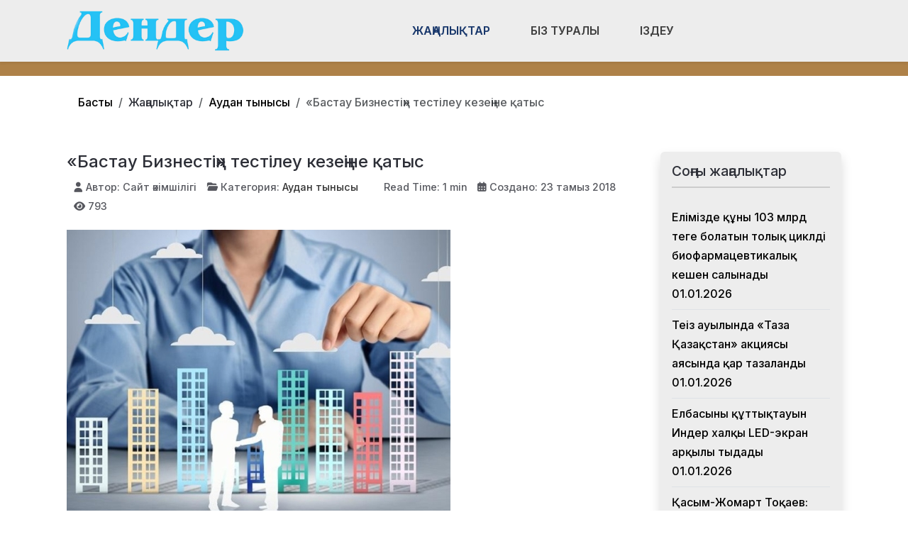

--- FILE ---
content_type: text/html; charset=utf-8
request_url: https://den-der.kz/zhanalyqtar/audan-tynysy/bastau-biznesti-testileu-keze-ine-atys.html
body_size: 18624
content:
<!DOCTYPE html>
<html lang="ru-ru" dir="ltr" data-bs-theme="light">

<head>
   <meta http-equiv="X-UA-Compatible" content="IE=edge" /><meta name="viewport" content="width=device-width, initial-scale=1" /><meta name="HandheldFriendly" content="true" /><meta name="mobile-web-app-capable" content="YES" /> <!-- document meta -->
   <meta charset="utf-8">
	<meta property="og:type" content="article">
	<meta property="og:image" content="https://den-der.kz/images/joomlart/article/500a44935c8320008f1c713a63e32b8e.jpg">
	<meta name="twitter:card" content="summary_large_image">
	<meta name="twitter:image" content="https://den-der.kz/images/joomlart/article/500a44935c8320008f1c713a63e32b8e.jpg">
	<meta property="og:title" content="«Бастау Бизнестің» тестілеу кезеңіне қатыс">
	<meta name="twitter:title" content="«Бастау Бизнестің» тестілеу кезеңіне қатыс">
	<meta property="og:description" content=" 2018 жылдың 17-18 қыркүйек аралығында «Бастау Бизнес» жобасы шеңберінде тегін оқыту курстарының 5 кезеңіне қабылдау бойынша тестілеу өткізіледі. ">
	<meta name="twitter:description" content=" 2018 жылдың 17-18 қыркүйек аралығында «Бастау Бизнес» жобасы шеңберінде тегін оқыту курстарының 5 кезеңіне қабылдау бойынша тестілеу өткізіледі. ">
	<meta property="og:url" content="https://den-der.kz/zhanalyqtar/audan-tynysy/bastau-biznesti-testileu-keze-ine-atys.html">
	<meta name="author" content="Сайт әкімшілігі">
	<meta name="robots" content="
">
	<meta name="generator" content="Joomla! - Open Source Content Management">
	<title>«Бастау Бизнестің» тестілеу кезеңіне қатыс - ДенДер газеті</title>
<link href="/plugins/content/jllike/js/buttons.min.css?d02e71" rel="stylesheet">
	<link href="/images/verstka/favicon-new.png?d02e71" rel="shortcut icon" type="image/png" sizes="any">
	<link href="https://fonts.gstatic.com?d02e71" rel="preconnect">
	<link href="https://fonts.googleapis.com/css2?family=Inter:ital,wght@0,100;0,200;0,300;0,400;0,500;0,600;0,700;0,800;0,900;1,100;1,200;1,300;1,400;1,500;1,600;1,700;1,800;1,900&amp;display=swap" rel="stylesheet">
	<link href="/media/astroid/assets/vendor/fontawesome/css/all.min.css?d02e71" rel="stylesheet">
	<link href="/media/templates/site/astroid_template_one/css/compiled-bc4ab85bd7d4adf40caf565e559e7c7c.css?d02e71" rel="stylesheet">
	<link href="/media/templates/site/astroid_template_one/css/custom.css?d02e71" rel="stylesheet">
	<link href="/media/templates/site/astroid_template_one/css/compiled-b82cee54a7e21f7064967d4f144a7a6e.css?d02e71" rel="stylesheet">
	<link href="/media/mod_wsacarousel/css/wsacarousel_bootstrap3.3.7.css?3.3.7" rel="stylesheet">
	<link href="/media/mod_wsacarousel/css/wsacarousel.css?d02e71" rel="stylesheet">
	<link href="/media/vendor/joomla-custom-elements/css/joomla-alert.min.css?0.4.1" rel="stylesheet">
	<style>#fi-61b9f1168f37cc48296773{margin-bottom:30px}@media (max-width: 575.98px) {#fi-61b9f1168f37cc48296773{margin-bottom:30px}}</style>
	<style>
#wsacarousel-loader231
{
width:240px;
max-width: 100%;
height: auto;
overflow: hidden;
border: 0;
}
#wsacarousel231
{
position: relative;
width: 400%;
width: calc(4 * (100% + 10px));
}
#wsacarousel-container231 .wsacarousel-item-inner { 
position: relative;
width: 25%;
float: left;
background-color: transparent; 
  height: 0;
  overflow: hidden;
  padding: 0 0 18.75% 0 ;
padding-bottom: calc(18.75% - 0.75*10px);
}
#wsacarousel-container231 .wsacarousel-item-inner .aspect-ratio-box-inside{ 
  position: absolute;
  top: 0;
  left: 0;
  width: 100%;
  height: 100%;
}

#wsacarousel231 .wsacarousel-control{
    display: -webkit-box;
    display: -ms-flexbox;
    display: flex;
    align-items: center;
    -ms-flex-pack: center;
    justify-content: center;
	width: 3.75%;
	}
#wsacarousel231 .wsacarousel-indicators {
	margin: 0 3.75% 1rem;
right: 0;
left: 0;
width:auto;
-webkit-box-pack: center;
-ms-flex-pack: center;
justify-content: center;
padding-left: 0;
}	
#wsacarousel231 #wsacarouselbottom231 {
position: relative;
bottom:0;
margin:0 calc(100% - 25%) 0 0;
margin:0 calc(100% - 25% + 10px) 0 0;
z-index: 2;
}
.indicator-numbers .wsanr231 {
background-color: transparent;
width: 30px;
height: auto;
margin: 0 3px;
text-indent: 0px;
text-align: center;
}
#wsacarouselbottom231.indicator-numbers .wsanr231.active {
opacity: 1;
}
#wsacarouselbottom231.indicator-numbers  li[data-target] {
border: 0;
border-top: 10px solid transparent;
border-bottom: 10px solid transparent;
opacity: 0.5;
transition: opacity 0.6s ease;
}
#wsacarousel231 .wsacarousel-control-next,
#wsacarousel231 .wsacarousel-indicators {
right:  calc(100% - 25% + 10px);
}
#wsacarousel-loader231 .showBothOnHover,
#wsacarousel-loader231 .showOnHover {
	opacity: 0;
	-webkit-transition: opacity 200ms ease 50ms;
	transition: opacity 200ms ease 50ms;
}
#wsacarousel-loader231 .wsashow,
#wsacarousel-loader231:hover .showBothOnHover,
#wsacarousel-loader231 .showOnHover:hover,
#wsacarousel-loader231 .showOnHover.focused  {
	outline: 0;
	opacity: 0.9;
}
.wsacarousel-control-prev {
  background-image:         linear-gradient(to right, rgba(0, 0, 0, .1) 0%, rgba(0, 0, 0, .0001) 100%);
  filter: progid:DXImageTransform.Microsoft.gradient(startColorstr='#80000000', endColorstr='#00000000', GradientType=1);
  background-repeat: repeat-x;
}
.wsacarousel-control-next {
  background-image:         linear-gradient(to right, rgba(0, 0, 0, .0001) 0%, rgba(0, 0, 0, .1) 100%);
  filter: progid:DXImageTransform.Microsoft.gradient(startColorstr='#00000000', endColorstr='#80000000', GradientType=1);
  background-repeat: repeat-x;
}
.play-pause {
position: absolute;
left: 12.5%;
left: calc(12.5% - 0.5*10px);  
top: 50%;
margin-top: -20px;
margin-left: -20px;
height: 40px;
width: 40px;
} 
.play-pause img{
width: 100%;
height: 100%; 
}
#play231 {
display:none;
}	
#wsacarousel-container231  .wsacarousel-inner .wsacarousel-caption{
position: absolute;
bottom: 0;
padding:0;
left: 0;
right: 0;
right:  calc(10px);
font-size: 12px;
line-height: 15.6px;
background-color: RGBA(0,0,0,0.5);
color: #ffffff;
}
.wsacarousel-caption {
color: #fff;
text-align: center;
}
#wsacarousel-container231 .wsacarousel-item-content{
float: left;
margin-bottom: 0px;
width: 100%;
width:  calc(100% - 10px);
height: 180px; 
aspect-ratio: 1.3333333333333;
overflow: hidden;
}
#wsacarousel-container231 .wsacarousel-item-img{
width: 100%; height: auto; max-height: 100%; object-fit: contain; object-position: 50% top;
}
    
#wsacarousel-container231 .wsacarousel-inner > .item {
    -webkit-transition-duration: 0.6s;
    -moz-transition-duration: 0.6s;
    -o-transition-duration: 0.6s;
    transition-duration: 0.6s;
}
@media (min-width: 768px) {
#wsacarousel-loader231
{
width:990px;
}
#wsacarousel231
{
width: 100%;
width: calc(100% + 10px);
}
#wsacarousel231 .wsacarousel-control{
	width: 15%;
}
#wsacarousel231 .wsacarousel-indicators {
margin: 0 15% 1rem;
}
#wsacarousel231 .wsacarousel-control-next,
#wsacarousel231 .wsacarousel-indicators {
right:  calc(10px);
}
#wsacarousel231 #wsacarouselbottom231 {
margin-right: calc(10px);
}
.play-pause {
position: absolute;
left: 50%;
left: calc(50% - 0.5*10px);  
top: 50%;
}
}

/* override position and transform in 3.3.x and 4.3.x and 5.1.x
*/
#wsacarousel-container231 .wsacarousel-inner .item.prev,
#wsacarousel-container231 .wsacarousel-inner .item.left.active {
  transform: translateX(-25%);
}
#wsacarousel-container231 .wsacarousel-inner .item.next,
#wsacarousel-container231 .wsacarousel-inner .item.right.active {
  transform: translateX(25%);
}
#wsacarousel-container231 .wsacarousel-inner .item.left,
#wsacarousel-container231 .wsacarousel-inner .item.right {
  transform: translateX(0);
}</style>
	<style>
            .jllikeproSharesContayner a {border-radius: 15px; margin-left: 6px;}
            .jllikeproSharesContayner i {width: 30px;height: 30px;}
            .jllikeproSharesContayner span {height: 30px;line-height: 30px;font-size: 1rem;}
        </style>
	<style>
            @media screen and (max-width:800px) {
                .jllikeproSharesContayner {position: fixed;right: 0;bottom: 0; z-index: 999999; background-color: #fff!important;width: 100%;}
                .jllikeproSharesContayner .event-container > div {border-radius: 0; padding: 0; display: block;}
                .like .l-count {display:none}
                .jllikeproSharesContayner a {border-radius: 0!important;margin: 0!important;}
                .l-all-count {margin-left: 10px; margin-right: 10px;}
                .jllikeproSharesContayner i {width: 44px!important; border-radius: 0!important;}
                .l-ico {background-position: 50%!important}
                .likes-block_left {text-align:left;}
                .likes-block_right {text-align:right;}
                .likes-block_center {text-align:center;}
                .button_text {display: none;}
            }
            </style>
<script src="/media/vendor/jquery/js/jquery.min.js?3.7.1"></script>
	<script src="/plugins/content/jllike/js/buttons.min.js?d02e71" defer></script>
	<script src="/media/astroid/js/jquery.easing.min.js?d02e71"></script>
	<script src="/media/astroid/js/megamenu.min.js?d02e71"></script>
	<script src="/media/astroid/js/jquery.hoverIntent.min.js?d02e71"></script>
	<script src="/media/astroid/js/offcanvas.min.js?d02e71"></script>
	<script src="/media/astroid/js/mobilemenu.min.js?d02e71"></script>
	<script src="/media/astroid/js/script.min.js?d02e71"></script>
	<script src="/media/mod_wsacarousel/js/wsacarousel_bootstrap3.3.7.js?3.3.7" defer></script>
	<script type="application/json" class="joomla-script-options new">{"joomla.jtext":{"ERROR":"Ошибка","MESSAGE":"Сообщение","NOTICE":"Внимание","WARNING":"Предупреждение","JCLOSE":"Закрыть","JOK":"Ок","JOPEN":"Открыть"},"system.paths":{"root":"","rootFull":"https:\/\/den-der.kz\/","base":"","baseFull":"https:\/\/den-der.kz\/"},"csrf.token":"d6b1aa8261a693a95251de65dadb4acc"}</script>
	<script src="/media/system/js/core.min.js?a3d8f8"></script>
	<script src="/media/vendor/webcomponentsjs/js/webcomponents-bundle.min.js?2.8.0" nomodule defer></script>
	<script src="/media/system/js/joomla-hidden-mail.min.js?80d9c7" type="module"></script>
	<script src="/media/system/js/messages.min.js?9a4811" type="module"></script>
	<script>var TEMPLATE_HASH = "533211de3e368fd844b7fc82a259dd52", ASTROID_COLOR_MODE ="light";</script>
	<script>
jQuery(document).ready(function() {
jQuery('#pause231').click(function() {
jQuery('#pause231,#play231').toggle();	
jQuery('#wsacarousel-container231').wsacarousel('pause');
});
jQuery('#play231').click(function() {
jQuery('#play231,#pause231').toggle();	
jQuery('#wsacarousel-container231').wsacarousel('cycle');
});
})
</script>
	<script type="application/ld+json">{"@context":"https://schema.org","@type":"BreadcrumbList","@id":"https://den-der.kz/#/schema/BreadcrumbList/230","itemListElement":[{"@type":"ListItem","position":1,"item":{"@id":"https://den-der.kz/","name":"Басты"}},{"@type":"ListItem","position":2,"item":{"@id":"https://den-der.kz/zhanalyqtar/audan-tynysy.html","name":"Аудан тынысы"}},{"@type":"ListItem","position":3,"item":{"name":"«Бастау Бизнестің» тестілеу кезеңіне қатыс"}}]}</script>
	<script type="application/ld+json">{"@context":"https://schema.org","@graph":[{"@type":"Organization","@id":"https://den-der.kz/#/schema/Organization/base","name":"ДенДер газеті","url":"https://den-der.kz/"},{"@type":"WebSite","@id":"https://den-der.kz/#/schema/WebSite/base","url":"https://den-der.kz/","name":"ДенДер газеті","publisher":{"@id":"https://den-der.kz/#/schema/Organization/base"}},{"@type":"WebPage","@id":"https://den-der.kz/#/schema/WebPage/base","url":"https://den-der.kz/zhanalyqtar/audan-tynysy/bastau-biznesti-testileu-keze-ine-atys.html","name":"«Бастау Бизнестің» тестілеу кезеңіне қатыс - ДенДер газеті","isPartOf":{"@id":"https://den-der.kz/#/schema/WebSite/base"},"about":{"@id":"https://den-der.kz/#/schema/Organization/base"},"inLanguage":"ru-RU","breadcrumb":{"@id":"https://den-der.kz/#/schema/BreadcrumbList/230"}},{"@type":"Article","@id":"https://den-der.kz/#/schema/com_content/article/306","name":"«Бастау Бизнестің» тестілеу кезеңіне қатыс","headline":"«Бастау Бизнестің» тестілеу кезеңіне қатыс","inLanguage":"ru-RU","author":{"@type":"Person","name":"Сайт әкімшілігі"},"thumbnailUrl":"images/joomlart/article/500a44935c8320008f1c713a63e32b8e.jpg","image":"images/joomlart/article/500a44935c8320008f1c713a63e32b8e.jpg","articleSection":"Аудан тынысы","interactionStatistic":{"@type":"InteractionCounter","userInteractionCount":793},"isPartOf":{"@id":"https://den-der.kz/#/schema/WebPage/base"}}]}</script>
	<script>
            window.jllickeproSettings = window.jllickeproSettings || {};
            jllickeproSettings.url = "https://den-der.kz";
            jllickeproSettings.typeGet = "0";
            jllickeproSettings.enableCounters = true;
            jllickeproSettings.disableMoreLikes = 0;
            jllickeproSettings.isCategory = 0;
            jllickeproSettings.buttonsContayner = "";
            jllickeproSettings.parentContayner = "div.jllikeproSharesContayner";
        </script>
	<script>window.jllickeproSettings = Object.assign(window.jllickeproSettings || {}, {"enableCounters":true,"random_likes":true});</script>
 <!-- joomla head -->
   <link href="/media/templates/site/astroid_template_one/css/custom.css?3.3.5" rel="stylesheet" type="text/css" /> <!-- head styles -->
   <!-- Google tag (gtag.js) -->
<script async src="https://www.googletagmanager.com/gtag/js?id=UA-144284301-4"></script>
<script>
  window.dataLayer = window.dataLayer || [];
  function gtag(){dataLayer.push(arguments);}
  gtag('js', new Date());

  gtag('config', 'UA-144284301-4');
</script> <!-- head scripts -->
  <link rel="image_src" href="https://den-der.kz/images/joomlart/article/500a44935c8320008f1c713a63e32b8e.jpg" />
</head> <!-- document head -->

<body class="site astroid-framework com-content view-article layout-blog itemid-647 astroid-header-horizontal-center audan-tynysy-alias tp-style-122 ru-RU ltr">
   <button type="button" title="Back to Top" id="astroid-backtotop" class="btn square" ><i class="fas fa-arrow-up"></i></button><!-- astroid container -->
<div class="astroid-container">
        <!-- astroid content -->
    <div class="astroid-content">
                <!-- astroid layout -->
        <div class="astroid-layout astroid-layout-wide">
                        <!-- astroid wrapper -->
            <div class="astroid-wrapper">
                                <div class="astroid-section astroid-header-section shadow-sm center" id="hs-1529472563843"><div class="container"><div class="astroid-row row no-gutters gx-0" id="ar-1529472563843"><div class="astroid-column col-lg-9 col-md-12 col-sm-12 col-12 col-lg-12" id="ac-1529472563843"><div class="astroid-module-position" id="ah-1529472563843"><!-- header starts -->
<header id="astroid-header" class="astroid-header astroid-horizontal-header astroid-horizontal-center-header" data-megamenu data-megamenu-class=".has-megamenu" data-megamenu-content-class=".megamenu-container" data-dropdown-arrow="true" data-header-offset="true" data-transition-speed="100" data-megamenu-animation="slide" data-easing="linear" data-astroid-trigger="hover" data-megamenu-submenu-class=".nav-submenu,.nav-submenu-static">
   <div class="d-flex flex-row justify-content-between">
      <div class="d-flex d-lg-none justify-content-start"><div class="header-mobilemenu-trigger burger-menu-button align-self-center" data-offcanvas="#astroid-mobilemenu" data-effect="mobilemenu-slide"><button aria-label="Mobile Menu Toggle" class="button" type="button"><span class="box"><span class="inner"><span class="visually-hidden">Mobile Menu Toggle</span></span></span></button></div></div>      <div class="header-left-section as-gutter-x-xl@lg d-flex justify-content-start">
                   <!-- logo starts -->
    <!-- image logo starts -->
        <div class="logo-wrapper astroid-logo">
                <a target="_self" class="astroid-logo astroid-logo-image d-flex align-items-center mr-0 mr-lg-4" href="https://den-der.kz/">
                                <img src="https://den-der.kz/images/verstka/den-der-lk.png" alt="ДенДер газеті" class="astroid-logo-default" />                                    
            <img src="https://den-der.kz/images/verstka/den-der-lk.png" alt="ДенДер газеті" class="astroid-logo-mobile" />                            </a>
            </div>
    <!-- image logo ends -->
<!-- logo ends -->                         </div>
               <div class="min-w-30 d-lg-none"></div>
            <div class="header-center-section d-none d-lg-flex justify-content-center flex-lg-grow-1"><nav class=" align-self-center d-none d-lg-block" aria-label="horizontal menu"><ul class="nav astroid-nav d-none d-lg-flex"><li data-position="full" class="nav-item nav-item-id-709 nav-item-level-1 nav-item-active nav-item-deeper nav-item-parent has-megamenu nav-item-dropdown"><!--menu link starts-->
<a href="#" title="Жаңалықтар" class="as-menu-item nav-link-item-id-709 nav-link active megamenu-item-link item-link-heading item-level-1" data-drop-action="hover">
   <span class="nav-title">
                                          <span class="nav-title-text">Жаңалықтар</span>                                                <i class="fas fa-chevron-down nav-item-caret"></i>
                  </span>
   </a>
<!--menu link ends--><div class="megamenu-container nav-submenu-container nav-item-level-1"><ul class="nav-submenu" style="width:100vw"><li data-position="right" class="nav-item-submenu nav-item-id-647 nav-item-level-2 nav-item-current nav-item-active"><!--menu link starts-->
<a href="/zhanalyqtar/audan-tynysy.html" title="Аудан тынысы" class="as-menu-item nav-link-item-id-647 active item-link-component item-level-2" data-drop-action="hover">
   <span class="nav-title">
                                          <span class="nav-title-text">Аудан тынысы</span>                              </span>
   </a>
<!--menu link ends--></li><li data-position="right" class="nav-item-submenu nav-item-id-641 nav-item-level-2"><!--menu link starts-->
<a href="/zhanalyqtar/bilim.html" title="Білім және ғылым" class="as-menu-item nav-link-item-id-641 item-link-component item-level-2" data-drop-action="hover">
   <span class="nav-title">
                                          <span class="nav-title-text">Білім және ғылым</span>                              </span>
   </a>
<!--menu link ends--></li><li data-position="right" class="nav-item-submenu nav-item-id-642 nav-item-level-2"><!--menu link starts-->
<a href="/zhanalyqtar/sport.html" title="Спорт" class="as-menu-item nav-link-item-id-642 item-link-component item-level-2" data-drop-action="hover">
   <span class="nav-title">
                                          <span class="nav-title-text">Спорт</span>                              </span>
   </a>
<!--menu link ends--></li><li data-position="right" class="nav-item-submenu nav-item-id-643 nav-item-level-2"><!--menu link starts-->
<a href="/zhanalyqtar/densaulyq.html" title="Денсаулық" class="as-menu-item nav-link-item-id-643 item-link-component item-level-2" data-drop-action="hover">
   <span class="nav-title">
                                          <span class="nav-title-text">Денсаулық</span>                              </span>
   </a>
<!--menu link ends--></li><li data-position="right" class="nav-item-submenu nav-item-id-644 nav-item-level-2"><!--menu link starts-->
<a href="/zhanalyqtar/madeniet.html" title="Мәдениет" class="as-menu-item nav-link-item-id-644 item-link-component item-level-2" data-drop-action="hover">
   <span class="nav-title">
                                          <span class="nav-title-text">Мәдениет</span>                              </span>
   </a>
<!--menu link ends--></li><li data-position="right" class="nav-item-submenu nav-item-id-645 nav-item-level-2"><!--menu link starts-->
<a href="/zhanalyqtar/saraptama.html" title="Сараптама" class="as-menu-item nav-link-item-id-645 item-link-component item-level-2" data-drop-action="hover">
   <span class="nav-title">
                                          <span class="nav-title-text">Сараптама</span>                              </span>
   </a>
<!--menu link ends--></li><li data-position="right" class="nav-item-submenu nav-item-id-646 nav-item-level-2"><!--menu link starts-->
<a href="/zhanalyqtar/sayasat.html" title="Саясат" class="as-menu-item nav-link-item-id-646 item-link-component item-level-2" data-drop-action="hover">
   <span class="nav-title">
                                          <span class="nav-title-text">Саясат</span>                              </span>
   </a>
<!--menu link ends--></li><li data-position="right" class="nav-item-submenu nav-item-id-703 nav-item-level-2"><!--menu link starts-->
<a href="/zhanalyqtar/bizdi-quttyqtaidy.html" title="Бізді құттықтайды" class="as-menu-item nav-link-item-id-703 item-link-component item-level-2" data-drop-action="hover">
   <span class="nav-title">
                                          <span class="nav-title-text">Бізді құттықтайды</span>                              </span>
   </a>
<!--menu link ends--></li><li data-position="right" class="nav-item-submenu nav-item-id-796 nav-item-level-2"><!--menu link starts-->
<a href="/zhanalyqtar/kogam.html" title="Қоғам" class="as-menu-item nav-link-item-id-796 item-link-component item-level-2" data-drop-action="hover">
   <span class="nav-title">
                                          <span class="nav-title-text">Қоғам</span>                              </span>
   </a>
<!--menu link ends--></li><li data-position="left" class="nav-item-submenu nav-item-id-808 nav-item-level-2"><!--menu link starts-->
<a href="/zhanalyqtar/tabigat.html" title="Табиғат" class="as-menu-item nav-link-item-id-808 item-link-component item-level-2" data-drop-action="hover">
   <span class="nav-title">
                                          <span class="nav-title-text">Табиғат</span>                              </span>
   </a>
<!--menu link ends--></li></ul></div></li><li data-position="right" class="nav-item nav-item-id-697 nav-item-level-1"><!--menu link starts-->
<a href="/biz-turaly.html" title="Біз туралы" class="as-menu-item nav-link-item-id-697 nav-link item-link-component item-level-1" data-drop-action="hover">
   <span class="nav-title">
                                          <span class="nav-title-text">Біз туралы</span>                              </span>
   </a>
<!--menu link ends--></li><li data-position="right" class="nav-item nav-item-id-763 nav-item-level-1"><!--menu link starts-->
<a href="/izdeu.html" title="Іздеу" class="as-menu-item nav-link-item-id-763 nav-link item-link-component item-level-1" data-drop-action="hover">
   <span class="nav-title">
               <i class="fab fa-searchengin"></i>
                                          <span class="nav-title-text">Іздеу</span>                              </span>
   </a>
<!--menu link ends--></li></ul></nav></div>         </div>
</header>
<!-- header ends --><!-- header starts -->
<header id="astroid-sticky-header" class="astroid-header astroid-header-sticky header-sticky-desktop header-static-mobile header-static-tablet d-none" data-megamenu data-megamenu-class=".has-megamenu" data-megamenu-content-class=".megamenu-container" data-dropdown-arrow="true" data-header-offset="true" data-transition-speed="100" data-megamenu-animation="slide" data-easing="linear" data-astroid-trigger="hover" data-megamenu-submenu-class=".nav-submenu">
   <div class="container d-flex flex-row justify-content-between">
      <div class="d-flex d-lg-none justify-content-start"><div class="header-mobilemenu-trigger burger-menu-button align-self-center" data-offcanvas="#astroid-mobilemenu" data-effect="mobilemenu-slide"><button aria-label="Mobile Menu Toggle" class="button" type="button"><span class="box"><span class="inner"><span class="visually-hidden">Mobile Menu Toggle</span></span></span></button></div></div>      <div class="header-left-section d-flex justify-content-start">
                    <!-- logo starts -->
    <!-- image logo starts -->
        <div class="logo-wrapper astroid-logo">
                <a target="_self" class="astroid-logo astroid-logo-image d-flex align-items-center mr-0 mr-lg-4" href="https://den-der.kz/">
                                            <img src="https://den-der.kz/images/verstka/den-der-lk.png" alt="ДенДер газеті" class="astroid-logo-sticky" />                        
            <img src="https://den-der.kz/images/verstka/den-der-lk.png" alt="ДенДер газеті" class="astroid-logo-mobile" />                            </a>
            </div>
    <!-- image logo ends -->
<!-- logo ends -->               </div>
                <div class="min-w-30 d-lg-none"></div>
            <div class="header-center-section d-none d-lg-flex justify-content-center flex-lg-grow-1"><nav class=" astroid-nav-wraper align-self-center px-3 d-none d-lg-block mx-auto" aria-label="sticky menu"><ul class="nav astroid-nav d-none d-lg-flex"><li data-position="full" class="nav-item nav-item-id-709 nav-item-level-1 nav-item-active nav-item-deeper nav-item-parent has-megamenu nav-item-dropdown"><!--menu link starts-->
<a href="#" title="Жаңалықтар" class="as-menu-item nav-link-item-id-709 nav-link active megamenu-item-link item-link-heading item-level-1" data-drop-action="hover">
   <span class="nav-title">
                                          <span class="nav-title-text">Жаңалықтар</span>                                                <i class="fas fa-chevron-down nav-item-caret"></i>
                  </span>
   </a>
<!--menu link ends--><div class="megamenu-container nav-submenu-container nav-item-level-1"><ul class="nav-submenu" style="width:100vw"><li data-position="right" class="nav-item-submenu nav-item-id-647 nav-item-level-2 nav-item-current nav-item-active"><!--menu link starts-->
<a href="/zhanalyqtar/audan-tynysy.html" title="Аудан тынысы" class="as-menu-item nav-link-item-id-647 active item-link-component item-level-2" data-drop-action="hover">
   <span class="nav-title">
                                          <span class="nav-title-text">Аудан тынысы</span>                              </span>
   </a>
<!--menu link ends--></li><li data-position="right" class="nav-item-submenu nav-item-id-641 nav-item-level-2"><!--menu link starts-->
<a href="/zhanalyqtar/bilim.html" title="Білім және ғылым" class="as-menu-item nav-link-item-id-641 item-link-component item-level-2" data-drop-action="hover">
   <span class="nav-title">
                                          <span class="nav-title-text">Білім және ғылым</span>                              </span>
   </a>
<!--menu link ends--></li><li data-position="right" class="nav-item-submenu nav-item-id-642 nav-item-level-2"><!--menu link starts-->
<a href="/zhanalyqtar/sport.html" title="Спорт" class="as-menu-item nav-link-item-id-642 item-link-component item-level-2" data-drop-action="hover">
   <span class="nav-title">
                                          <span class="nav-title-text">Спорт</span>                              </span>
   </a>
<!--menu link ends--></li><li data-position="right" class="nav-item-submenu nav-item-id-643 nav-item-level-2"><!--menu link starts-->
<a href="/zhanalyqtar/densaulyq.html" title="Денсаулық" class="as-menu-item nav-link-item-id-643 item-link-component item-level-2" data-drop-action="hover">
   <span class="nav-title">
                                          <span class="nav-title-text">Денсаулық</span>                              </span>
   </a>
<!--menu link ends--></li><li data-position="right" class="nav-item-submenu nav-item-id-644 nav-item-level-2"><!--menu link starts-->
<a href="/zhanalyqtar/madeniet.html" title="Мәдениет" class="as-menu-item nav-link-item-id-644 item-link-component item-level-2" data-drop-action="hover">
   <span class="nav-title">
                                          <span class="nav-title-text">Мәдениет</span>                              </span>
   </a>
<!--menu link ends--></li><li data-position="right" class="nav-item-submenu nav-item-id-645 nav-item-level-2"><!--menu link starts-->
<a href="/zhanalyqtar/saraptama.html" title="Сараптама" class="as-menu-item nav-link-item-id-645 item-link-component item-level-2" data-drop-action="hover">
   <span class="nav-title">
                                          <span class="nav-title-text">Сараптама</span>                              </span>
   </a>
<!--menu link ends--></li><li data-position="right" class="nav-item-submenu nav-item-id-646 nav-item-level-2"><!--menu link starts-->
<a href="/zhanalyqtar/sayasat.html" title="Саясат" class="as-menu-item nav-link-item-id-646 item-link-component item-level-2" data-drop-action="hover">
   <span class="nav-title">
                                          <span class="nav-title-text">Саясат</span>                              </span>
   </a>
<!--menu link ends--></li><li data-position="right" class="nav-item-submenu nav-item-id-703 nav-item-level-2"><!--menu link starts-->
<a href="/zhanalyqtar/bizdi-quttyqtaidy.html" title="Бізді құттықтайды" class="as-menu-item nav-link-item-id-703 item-link-component item-level-2" data-drop-action="hover">
   <span class="nav-title">
                                          <span class="nav-title-text">Бізді құттықтайды</span>                              </span>
   </a>
<!--menu link ends--></li><li data-position="right" class="nav-item-submenu nav-item-id-796 nav-item-level-2"><!--menu link starts-->
<a href="/zhanalyqtar/kogam.html" title="Қоғам" class="as-menu-item nav-link-item-id-796 item-link-component item-level-2" data-drop-action="hover">
   <span class="nav-title">
                                          <span class="nav-title-text">Қоғам</span>                              </span>
   </a>
<!--menu link ends--></li><li data-position="left" class="nav-item-submenu nav-item-id-808 nav-item-level-2"><!--menu link starts-->
<a href="/zhanalyqtar/tabigat.html" title="Табиғат" class="as-menu-item nav-link-item-id-808 item-link-component item-level-2" data-drop-action="hover">
   <span class="nav-title">
                                          <span class="nav-title-text">Табиғат</span>                              </span>
   </a>
<!--menu link ends--></li></ul></div></li><li data-position="right" class="nav-item nav-item-id-697 nav-item-level-1"><!--menu link starts-->
<a href="/biz-turaly.html" title="Біз туралы" class="as-menu-item nav-link-item-id-697 nav-link item-link-component item-level-1" data-drop-action="hover">
   <span class="nav-title">
                                          <span class="nav-title-text">Біз туралы</span>                              </span>
   </a>
<!--menu link ends--></li><li data-position="right" class="nav-item nav-item-id-763 nav-item-level-1"><!--menu link starts-->
<a href="/izdeu.html" title="Іздеу" class="as-menu-item nav-link-item-id-763 nav-link item-link-component item-level-1" data-drop-action="hover">
   <span class="nav-title">
               <i class="fab fa-searchengin"></i>
                                          <span class="nav-title-text">Іздеу</span>                              </span>
   </a>
<!--menu link ends--></li></ul></nav></div>         </div>
</header>
<!-- header ends --></div></div></div></div></div><div class="astroid-section hideonxs hideonsm hideonmd" id="ts-551539321230222"><div class="container"><div class="astroid-row row" id="ar-941539321230222"><div class="astroid-column col-lg-4 col-md-12 col-sm-12 col-12 col-lg-12" id="ac-1091539321232502"><div class="astroid-module-position float-right" id="ats-691539321321578"><div class="astroid-social-icons row">
    <div class="col"><a title="WhatsApp"  href="https://wa.me/77017650873" target="_blank" rel="noopener"><i class="fab fa-whatsapp"></i></a></div><div class="col"><a title="Instagram"  href="https://www.instagram.com/dender_life/" target="_blank" rel="noopener"><i class="fab fa-instagram"></i></a></div><div class="col"><a title="Facebook"  href="https://www.facebook.com/dender.gazet" target="_blank" rel="noopener"><i class="fab fa-facebook-f"></i></a></div><div class="col"><a title="YouTube"  href="https://www.youtube.com/@user-bt3vb7pu5c" target="_blank" rel="noopener"><i class="fab fa-youtube"></i></a></div><div class="col"><a title="Telegram"  href="https://t.me/#" target="_blank" rel="noopener"><i class="fab fa-telegram-plane"></i></a></div></div></div></div></div></div></div><div class="astroid-section  py-3 py-md-3" id="s5-1529739392010"><div class="container"><div class="astroid-row row" id="ar-1529739392010"><div class="astroid-column col-lg-9 col-md-12 col-sm-12 col-12 col-lg-12" id="ac-1529739392010"><div class="astroid-module-position" id="p2-1529739392010"><div class="position-2-position moduletable ">
        <nav class="mod-breadcrumbs__wrapper" aria-label="Breadcrams">
    <ol class="mod-breadcrumbs breadcrumb px-3 py-2">
                    <li class="mod-breadcrumbs__divider float-start">
                <span class="divider icon-location icon-fw" aria-hidden="true"></span>
            </li>
        
        <li class="mod-breadcrumbs__item breadcrumb-item"><a href="/" class="pathway"><span>Басты</span></a></li><li class="mod-breadcrumbs__item breadcrumb-item"><span>Жаңалықтар</span></li><li class="mod-breadcrumbs__item breadcrumb-item"><a href="/zhanalyqtar/audan-tynysy.html" class="pathway"><span>Аудан тынысы</span></a></li><li class="mod-breadcrumbs__item breadcrumb-item active"><span>«Бастау Бизнестің» тестілеу кезеңіне қатыс</span></li>    </ol>
    </nav>
</div></div></div></div></div></div><div class="astroid-section astroid-component-section py-3" id="cs-1528971561366"><div class="container"><div class="astroid-row row" id="ar-1528971561366"><div class="astroid-column col-lg-6 col-md-12 col-sm-12 col-12 col-lg-9" id="ac-1528971561366"><div class="astroid-message" id="m-1528971711775"><div id="system-message-container" aria-live="polite"></div>
</div><div class="astroid-component" id="ca-25iqfdm2h"><main class="astroid-component-area">
   <div class="com-content-article item-page" itemscope itemtype="https://schema.org/Article"><meta itemprop="inLanguage" content="ru-RU"><div class="astroid-section" id="as-61b5cf11613cc086185689"><div class="astroid-row row no-gutters gx-0" id="ar-61b5cf11613cc033152637"><div class="astroid-column col-lg-12 col-md-12 col-sm-12 col-12" id="ac-61b5cf11613cc030930660"><div class="astroid-article-title" id="t-61b9bb50c0a7c455878112"><h1>«Бастау Бизнестің» тестілеу кезеңіне қатыс</h1></div><div class="astroid-article-infoblock" id="iba-61b9dc69558df484112986"><dl class="article-info muted above">
          <dt class="article-info-term">
                          Информация о материале                  </dt>

                  <dd class="createdby">
    <span class="icon-user icon-fw" aria-hidden="true"></span>
                    Автор: <span>Сайт әкімшілігі</span>    </dd>
       
       
                  <dd class="category-name">
    <span class="icon-folder-open icon-fw" aria-hidden="true"></span>                        Категория: <a href="/zhanalyqtar/audan-tynysy.html">Аудан тынысы</a>    </dd>
       
       
       <dd class="readtime">
   <i class="far fa-clock"></i>
   <span>Read Time: 1 min</span>
</dd>
          
                  <dd class="create">
    <span class="icon-calendar icon-fw" aria-hidden="true"></span>
    <time datetime="2018-08-23T17:38:22+05:00">
        Создано: 23 тамыз 2018    </time>
</dd>
      
      
               <dd class="hits">
    <span class="icon-eye icon-fw" aria-hidden="true"></span>
    <meta content="UserPageVisits:793">
      793</dd>
         </dl></div><div class="astroid-article-full-image" id="fi-61b9f1168f37cc48296773"><figure class="left item-image">
    <img src="/images/joomlart/article/500a44935c8320008f1c713a63e32b8e.jpg">    </figure>
</div><div class="astroid-article-text" id="awt-61bae20c0d2cf499628496"><p><!--[if gte mso 9]><xml>
 <o:OfficeDocumentSettings>
  <o:AllowPNG/>
 </o:OfficeDocumentSettings>
</xml><![endif]--></p>
<p><!--[if gte mso 9]><xml>
 <w:WordDocument>
  <w:View>Normal</w:View>
  <w:Zoom>0</w:Zoom>
  <w:TrackMoves/>
  <w:TrackFormatting/>
  <w:PunctuationKerning/>
  <w:ValidateAgainstSchemas/>
  <w:SaveIfXMLInvalid>false</w:SaveIfXMLInvalid>
  <w:IgnoreMixedContent>false</w:IgnoreMixedContent>
  <w:AlwaysShowPlaceholderText>false</w:AlwaysShowPlaceholderText>
  <w:DoNotPromoteQF/>
  <w:LidThemeOther>RU</w:LidThemeOther>
  <w:LidThemeAsian>X-NONE</w:LidThemeAsian>
  <w:LidThemeComplexScript>X-NONE</w:LidThemeComplexScript>
  <w:Compatibility>
   <w:BreakWrappedTables/>
   <w:SnapToGridInCell/>
   <w:WrapTextWithPunct/>
   <w:UseAsianBreakRules/>
   <w:DontGrowAutofit/>
   <w:SplitPgBreakAndParaMark/>
   <w:EnableOpenTypeKerning/>
   <w:DontFlipMirrorIndents/>
   <w:OverrideTableStyleHps/>
  </w:Compatibility>
  <m:mathPr>
   <m:mathFont m:val="Cambria Math"/>
   <m:brkBin m:val="before"/>
   <m:brkBinSub m:val="&#45;-"/>
   <m:smallFrac m:val="off"/>
   <m:dispDef/>
   <m:lMargin m:val="0"/>
   <m:rMargin m:val="0"/>
   <m:defJc m:val="centerGroup"/>
   <m:wrapIndent m:val="1440"/>
   <m:intLim m:val="subSup"/>
   <m:naryLim m:val="undOvr"/>
  </m:mathPr></w:WordDocument>
</xml><![endif]--><!--[if gte mso 9]><xml>
 <w:LatentStyles DefLockedState="false" DefUnhideWhenUsed="true"
  DefSemiHidden="true" DefQFormat="false" DefPriority="99"
  LatentStyleCount="267">
  <w:LsdException Locked="false" Priority="0" SemiHidden="false"
   UnhideWhenUsed="false" QFormat="true" Name="Normal"/>
  <w:LsdException Locked="false" Priority="9" SemiHidden="false"
   UnhideWhenUsed="false" QFormat="true" Name="heading 1"/>
  <w:LsdException Locked="false" Priority="9" QFormat="true" Name="heading 2"/>
  <w:LsdException Locked="false" Priority="9" QFormat="true" Name="heading 3"/>
  <w:LsdException Locked="false" Priority="9" QFormat="true" Name="heading 4"/>
  <w:LsdException Locked="false" Priority="9" QFormat="true" Name="heading 5"/>
  <w:LsdException Locked="false" Priority="9" QFormat="true" Name="heading 6"/>
  <w:LsdException Locked="false" Priority="9" QFormat="true" Name="heading 7"/>
  <w:LsdException Locked="false" Priority="9" QFormat="true" Name="heading 8"/>
  <w:LsdException Locked="false" Priority="9" QFormat="true" Name="heading 9"/>
  <w:LsdException Locked="false" Priority="39" Name="toc 1"/>
  <w:LsdException Locked="false" Priority="39" Name="toc 2"/>
  <w:LsdException Locked="false" Priority="39" Name="toc 3"/>
  <w:LsdException Locked="false" Priority="39" Name="toc 4"/>
  <w:LsdException Locked="false" Priority="39" Name="toc 5"/>
  <w:LsdException Locked="false" Priority="39" Name="toc 6"/>
  <w:LsdException Locked="false" Priority="39" Name="toc 7"/>
  <w:LsdException Locked="false" Priority="39" Name="toc 8"/>
  <w:LsdException Locked="false" Priority="39" Name="toc 9"/>
  <w:LsdException Locked="false" Priority="35" QFormat="true" Name="caption"/>
  <w:LsdException Locked="false" Priority="10" SemiHidden="false"
   UnhideWhenUsed="false" QFormat="true" Name="Title"/>
  <w:LsdException Locked="false" Priority="1" Name="Default Paragraph Font"/>
  <w:LsdException Locked="false" Priority="11" SemiHidden="false"
   UnhideWhenUsed="false" QFormat="true" Name="Subtitle"/>
  <w:LsdException Locked="false" Priority="22" SemiHidden="false"
   UnhideWhenUsed="false" QFormat="true" Name="Strong"/>
  <w:LsdException Locked="false" Priority="20" SemiHidden="false"
   UnhideWhenUsed="false" QFormat="true" Name="Emphasis"/>
  <w:LsdException Locked="false" Priority="59" SemiHidden="false"
   UnhideWhenUsed="false" Name="Table Grid"/>
  <w:LsdException Locked="false" UnhideWhenUsed="false" Name="Placeholder Text"/>
  <w:LsdException Locked="false" Priority="1" SemiHidden="false"
   UnhideWhenUsed="false" QFormat="true" Name="No Spacing"/>
  <w:LsdException Locked="false" Priority="60" SemiHidden="false"
   UnhideWhenUsed="false" Name="Light Shading"/>
  <w:LsdException Locked="false" Priority="61" SemiHidden="false"
   UnhideWhenUsed="false" Name="Light List"/>
  <w:LsdException Locked="false" Priority="62" SemiHidden="false"
   UnhideWhenUsed="false" Name="Light Grid"/>
  <w:LsdException Locked="false" Priority="63" SemiHidden="false"
   UnhideWhenUsed="false" Name="Medium Shading 1"/>
  <w:LsdException Locked="false" Priority="64" SemiHidden="false"
   UnhideWhenUsed="false" Name="Medium Shading 2"/>
  <w:LsdException Locked="false" Priority="65" SemiHidden="false"
   UnhideWhenUsed="false" Name="Medium List 1"/>
  <w:LsdException Locked="false" Priority="66" SemiHidden="false"
   UnhideWhenUsed="false" Name="Medium List 2"/>
  <w:LsdException Locked="false" Priority="67" SemiHidden="false"
   UnhideWhenUsed="false" Name="Medium Grid 1"/>
  <w:LsdException Locked="false" Priority="68" SemiHidden="false"
   UnhideWhenUsed="false" Name="Medium Grid 2"/>
  <w:LsdException Locked="false" Priority="69" SemiHidden="false"
   UnhideWhenUsed="false" Name="Medium Grid 3"/>
  <w:LsdException Locked="false" Priority="70" SemiHidden="false"
   UnhideWhenUsed="false" Name="Dark List"/>
  <w:LsdException Locked="false" Priority="71" SemiHidden="false"
   UnhideWhenUsed="false" Name="Colorful Shading"/>
  <w:LsdException Locked="false" Priority="72" SemiHidden="false"
   UnhideWhenUsed="false" Name="Colorful List"/>
  <w:LsdException Locked="false" Priority="73" SemiHidden="false"
   UnhideWhenUsed="false" Name="Colorful Grid"/>
  <w:LsdException Locked="false" Priority="60" SemiHidden="false"
   UnhideWhenUsed="false" Name="Light Shading Accent 1"/>
  <w:LsdException Locked="false" Priority="61" SemiHidden="false"
   UnhideWhenUsed="false" Name="Light List Accent 1"/>
  <w:LsdException Locked="false" Priority="62" SemiHidden="false"
   UnhideWhenUsed="false" Name="Light Grid Accent 1"/>
  <w:LsdException Locked="false" Priority="63" SemiHidden="false"
   UnhideWhenUsed="false" Name="Medium Shading 1 Accent 1"/>
  <w:LsdException Locked="false" Priority="64" SemiHidden="false"
   UnhideWhenUsed="false" Name="Medium Shading 2 Accent 1"/>
  <w:LsdException Locked="false" Priority="65" SemiHidden="false"
   UnhideWhenUsed="false" Name="Medium List 1 Accent 1"/>
  <w:LsdException Locked="false" UnhideWhenUsed="false" Name="Revision"/>
  <w:LsdException Locked="false" Priority="34" SemiHidden="false"
   UnhideWhenUsed="false" QFormat="true" Name="List Paragraph"/>
  <w:LsdException Locked="false" Priority="29" SemiHidden="false"
   UnhideWhenUsed="false" QFormat="true" Name="Quote"/>
  <w:LsdException Locked="false" Priority="30" SemiHidden="false"
   UnhideWhenUsed="false" QFormat="true" Name="Intense Quote"/>
  <w:LsdException Locked="false" Priority="66" SemiHidden="false"
   UnhideWhenUsed="false" Name="Medium List 2 Accent 1"/>
  <w:LsdException Locked="false" Priority="67" SemiHidden="false"
   UnhideWhenUsed="false" Name="Medium Grid 1 Accent 1"/>
  <w:LsdException Locked="false" Priority="68" SemiHidden="false"
   UnhideWhenUsed="false" Name="Medium Grid 2 Accent 1"/>
  <w:LsdException Locked="false" Priority="69" SemiHidden="false"
   UnhideWhenUsed="false" Name="Medium Grid 3 Accent 1"/>
  <w:LsdException Locked="false" Priority="70" SemiHidden="false"
   UnhideWhenUsed="false" Name="Dark List Accent 1"/>
  <w:LsdException Locked="false" Priority="71" SemiHidden="false"
   UnhideWhenUsed="false" Name="Colorful Shading Accent 1"/>
  <w:LsdException Locked="false" Priority="72" SemiHidden="false"
   UnhideWhenUsed="false" Name="Colorful List Accent 1"/>
  <w:LsdException Locked="false" Priority="73" SemiHidden="false"
   UnhideWhenUsed="false" Name="Colorful Grid Accent 1"/>
  <w:LsdException Locked="false" Priority="60" SemiHidden="false"
   UnhideWhenUsed="false" Name="Light Shading Accent 2"/>
  <w:LsdException Locked="false" Priority="61" SemiHidden="false"
   UnhideWhenUsed="false" Name="Light List Accent 2"/>
  <w:LsdException Locked="false" Priority="62" SemiHidden="false"
   UnhideWhenUsed="false" Name="Light Grid Accent 2"/>
  <w:LsdException Locked="false" Priority="63" SemiHidden="false"
   UnhideWhenUsed="false" Name="Medium Shading 1 Accent 2"/>
  <w:LsdException Locked="false" Priority="64" SemiHidden="false"
   UnhideWhenUsed="false" Name="Medium Shading 2 Accent 2"/>
  <w:LsdException Locked="false" Priority="65" SemiHidden="false"
   UnhideWhenUsed="false" Name="Medium List 1 Accent 2"/>
  <w:LsdException Locked="false" Priority="66" SemiHidden="false"
   UnhideWhenUsed="false" Name="Medium List 2 Accent 2"/>
  <w:LsdException Locked="false" Priority="67" SemiHidden="false"
   UnhideWhenUsed="false" Name="Medium Grid 1 Accent 2"/>
  <w:LsdException Locked="false" Priority="68" SemiHidden="false"
   UnhideWhenUsed="false" Name="Medium Grid 2 Accent 2"/>
  <w:LsdException Locked="false" Priority="69" SemiHidden="false"
   UnhideWhenUsed="false" Name="Medium Grid 3 Accent 2"/>
  <w:LsdException Locked="false" Priority="70" SemiHidden="false"
   UnhideWhenUsed="false" Name="Dark List Accent 2"/>
  <w:LsdException Locked="false" Priority="71" SemiHidden="false"
   UnhideWhenUsed="false" Name="Colorful Shading Accent 2"/>
  <w:LsdException Locked="false" Priority="72" SemiHidden="false"
   UnhideWhenUsed="false" Name="Colorful List Accent 2"/>
  <w:LsdException Locked="false" Priority="73" SemiHidden="false"
   UnhideWhenUsed="false" Name="Colorful Grid Accent 2"/>
  <w:LsdException Locked="false" Priority="60" SemiHidden="false"
   UnhideWhenUsed="false" Name="Light Shading Accent 3"/>
  <w:LsdException Locked="false" Priority="61" SemiHidden="false"
   UnhideWhenUsed="false" Name="Light List Accent 3"/>
  <w:LsdException Locked="false" Priority="62" SemiHidden="false"
   UnhideWhenUsed="false" Name="Light Grid Accent 3"/>
  <w:LsdException Locked="false" Priority="63" SemiHidden="false"
   UnhideWhenUsed="false" Name="Medium Shading 1 Accent 3"/>
  <w:LsdException Locked="false" Priority="64" SemiHidden="false"
   UnhideWhenUsed="false" Name="Medium Shading 2 Accent 3"/>
  <w:LsdException Locked="false" Priority="65" SemiHidden="false"
   UnhideWhenUsed="false" Name="Medium List 1 Accent 3"/>
  <w:LsdException Locked="false" Priority="66" SemiHidden="false"
   UnhideWhenUsed="false" Name="Medium List 2 Accent 3"/>
  <w:LsdException Locked="false" Priority="67" SemiHidden="false"
   UnhideWhenUsed="false" Name="Medium Grid 1 Accent 3"/>
  <w:LsdException Locked="false" Priority="68" SemiHidden="false"
   UnhideWhenUsed="false" Name="Medium Grid 2 Accent 3"/>
  <w:LsdException Locked="false" Priority="69" SemiHidden="false"
   UnhideWhenUsed="false" Name="Medium Grid 3 Accent 3"/>
  <w:LsdException Locked="false" Priority="70" SemiHidden="false"
   UnhideWhenUsed="false" Name="Dark List Accent 3"/>
  <w:LsdException Locked="false" Priority="71" SemiHidden="false"
   UnhideWhenUsed="false" Name="Colorful Shading Accent 3"/>
  <w:LsdException Locked="false" Priority="72" SemiHidden="false"
   UnhideWhenUsed="false" Name="Colorful List Accent 3"/>
  <w:LsdException Locked="false" Priority="73" SemiHidden="false"
   UnhideWhenUsed="false" Name="Colorful Grid Accent 3"/>
  <w:LsdException Locked="false" Priority="60" SemiHidden="false"
   UnhideWhenUsed="false" Name="Light Shading Accent 4"/>
  <w:LsdException Locked="false" Priority="61" SemiHidden="false"
   UnhideWhenUsed="false" Name="Light List Accent 4"/>
  <w:LsdException Locked="false" Priority="62" SemiHidden="false"
   UnhideWhenUsed="false" Name="Light Grid Accent 4"/>
  <w:LsdException Locked="false" Priority="63" SemiHidden="false"
   UnhideWhenUsed="false" Name="Medium Shading 1 Accent 4"/>
  <w:LsdException Locked="false" Priority="64" SemiHidden="false"
   UnhideWhenUsed="false" Name="Medium Shading 2 Accent 4"/>
  <w:LsdException Locked="false" Priority="65" SemiHidden="false"
   UnhideWhenUsed="false" Name="Medium List 1 Accent 4"/>
  <w:LsdException Locked="false" Priority="66" SemiHidden="false"
   UnhideWhenUsed="false" Name="Medium List 2 Accent 4"/>
  <w:LsdException Locked="false" Priority="67" SemiHidden="false"
   UnhideWhenUsed="false" Name="Medium Grid 1 Accent 4"/>
  <w:LsdException Locked="false" Priority="68" SemiHidden="false"
   UnhideWhenUsed="false" Name="Medium Grid 2 Accent 4"/>
  <w:LsdException Locked="false" Priority="69" SemiHidden="false"
   UnhideWhenUsed="false" Name="Medium Grid 3 Accent 4"/>
  <w:LsdException Locked="false" Priority="70" SemiHidden="false"
   UnhideWhenUsed="false" Name="Dark List Accent 4"/>
  <w:LsdException Locked="false" Priority="71" SemiHidden="false"
   UnhideWhenUsed="false" Name="Colorful Shading Accent 4"/>
  <w:LsdException Locked="false" Priority="72" SemiHidden="false"
   UnhideWhenUsed="false" Name="Colorful List Accent 4"/>
  <w:LsdException Locked="false" Priority="73" SemiHidden="false"
   UnhideWhenUsed="false" Name="Colorful Grid Accent 4"/>
  <w:LsdException Locked="false" Priority="60" SemiHidden="false"
   UnhideWhenUsed="false" Name="Light Shading Accent 5"/>
  <w:LsdException Locked="false" Priority="61" SemiHidden="false"
   UnhideWhenUsed="false" Name="Light List Accent 5"/>
  <w:LsdException Locked="false" Priority="62" SemiHidden="false"
   UnhideWhenUsed="false" Name="Light Grid Accent 5"/>
  <w:LsdException Locked="false" Priority="63" SemiHidden="false"
   UnhideWhenUsed="false" Name="Medium Shading 1 Accent 5"/>
  <w:LsdException Locked="false" Priority="64" SemiHidden="false"
   UnhideWhenUsed="false" Name="Medium Shading 2 Accent 5"/>
  <w:LsdException Locked="false" Priority="65" SemiHidden="false"
   UnhideWhenUsed="false" Name="Medium List 1 Accent 5"/>
  <w:LsdException Locked="false" Priority="66" SemiHidden="false"
   UnhideWhenUsed="false" Name="Medium List 2 Accent 5"/>
  <w:LsdException Locked="false" Priority="67" SemiHidden="false"
   UnhideWhenUsed="false" Name="Medium Grid 1 Accent 5"/>
  <w:LsdException Locked="false" Priority="68" SemiHidden="false"
   UnhideWhenUsed="false" Name="Medium Grid 2 Accent 5"/>
  <w:LsdException Locked="false" Priority="69" SemiHidden="false"
   UnhideWhenUsed="false" Name="Medium Grid 3 Accent 5"/>
  <w:LsdException Locked="false" Priority="70" SemiHidden="false"
   UnhideWhenUsed="false" Name="Dark List Accent 5"/>
  <w:LsdException Locked="false" Priority="71" SemiHidden="false"
   UnhideWhenUsed="false" Name="Colorful Shading Accent 5"/>
  <w:LsdException Locked="false" Priority="72" SemiHidden="false"
   UnhideWhenUsed="false" Name="Colorful List Accent 5"/>
  <w:LsdException Locked="false" Priority="73" SemiHidden="false"
   UnhideWhenUsed="false" Name="Colorful Grid Accent 5"/>
  <w:LsdException Locked="false" Priority="60" SemiHidden="false"
   UnhideWhenUsed="false" Name="Light Shading Accent 6"/>
  <w:LsdException Locked="false" Priority="61" SemiHidden="false"
   UnhideWhenUsed="false" Name="Light List Accent 6"/>
  <w:LsdException Locked="false" Priority="62" SemiHidden="false"
   UnhideWhenUsed="false" Name="Light Grid Accent 6"/>
  <w:LsdException Locked="false" Priority="63" SemiHidden="false"
   UnhideWhenUsed="false" Name="Medium Shading 1 Accent 6"/>
  <w:LsdException Locked="false" Priority="64" SemiHidden="false"
   UnhideWhenUsed="false" Name="Medium Shading 2 Accent 6"/>
  <w:LsdException Locked="false" Priority="65" SemiHidden="false"
   UnhideWhenUsed="false" Name="Medium List 1 Accent 6"/>
  <w:LsdException Locked="false" Priority="66" SemiHidden="false"
   UnhideWhenUsed="false" Name="Medium List 2 Accent 6"/>
  <w:LsdException Locked="false" Priority="67" SemiHidden="false"
   UnhideWhenUsed="false" Name="Medium Grid 1 Accent 6"/>
  <w:LsdException Locked="false" Priority="68" SemiHidden="false"
   UnhideWhenUsed="false" Name="Medium Grid 2 Accent 6"/>
  <w:LsdException Locked="false" Priority="69" SemiHidden="false"
   UnhideWhenUsed="false" Name="Medium Grid 3 Accent 6"/>
  <w:LsdException Locked="false" Priority="70" SemiHidden="false"
   UnhideWhenUsed="false" Name="Dark List Accent 6"/>
  <w:LsdException Locked="false" Priority="71" SemiHidden="false"
   UnhideWhenUsed="false" Name="Colorful Shading Accent 6"/>
  <w:LsdException Locked="false" Priority="72" SemiHidden="false"
   UnhideWhenUsed="false" Name="Colorful List Accent 6"/>
  <w:LsdException Locked="false" Priority="73" SemiHidden="false"
   UnhideWhenUsed="false" Name="Colorful Grid Accent 6"/>
  <w:LsdException Locked="false" Priority="19" SemiHidden="false"
   UnhideWhenUsed="false" QFormat="true" Name="Subtle Emphasis"/>
  <w:LsdException Locked="false" Priority="21" SemiHidden="false"
   UnhideWhenUsed="false" QFormat="true" Name="Intense Emphasis"/>
  <w:LsdException Locked="false" Priority="31" SemiHidden="false"
   UnhideWhenUsed="false" QFormat="true" Name="Subtle Reference"/>
  <w:LsdException Locked="false" Priority="32" SemiHidden="false"
   UnhideWhenUsed="false" QFormat="true" Name="Intense Reference"/>
  <w:LsdException Locked="false" Priority="33" SemiHidden="false"
   UnhideWhenUsed="false" QFormat="true" Name="Book Title"/>
  <w:LsdException Locked="false" Priority="37" Name="Bibliography"/>
  <w:LsdException Locked="false" Priority="39" QFormat="true" Name="TOC Heading"/>
 </w:LatentStyles>
</xml><![endif]--><!--[if gte mso 10]>
<style>
 /* Style Definitions */
 table.MsoNormalTable
	{mso-style-name:"Обычная таблица";
	mso-tstyle-rowband-size:0;
	mso-tstyle-colband-size:0;
	mso-style-noshow:yes;
	mso-style-priority:99;
	mso-style-parent:"";
	mso-padding-alt:0cm 5.4pt 0cm 5.4pt;
	mso-para-margin-top:0cm;
	mso-para-margin-right:0cm;
	mso-para-margin-bottom:10.0pt;
	mso-para-margin-left:0cm;
	line-height:115%;
	mso-pagination:widow-orphan;
	font-size:11.0pt;
	font-family:"Calibri","sans-serif";
	mso-ascii-font-family:Calibri;
	mso-ascii-theme-font:minor-latin;
	mso-hansi-font-family:Calibri;
	mso-hansi-theme-font:minor-latin;
	mso-bidi-font-family:"Times New Roman";
	mso-bidi-theme-font:minor-bidi;
	mso-fareast-language:EN-US;}
</style>
<![endif]--></p>
<p class="Body2" style="line-height: normal;"><strong><span style="font-size: 12pt; font-family: 'Times New Roman','serif'; letter-spacing: 0.2pt;" lang="KZ">2018 жылдың 17-18 қыркүйек аралығында «Бастау Бизнес» жобасы шеңберінде тегін оқыту курстарының 5 кезеңіне қабылдау бойынша тестілеу өткізіледі. </span></strong></p>
 
<p class="Body2" style="line-height: normal;"><span style="font-size: 12.0pt; font-family: 'Times New Roman','serif'; letter-spacing: .2pt; mso-ansi-language: KZ;" lang="KZ">Курстар кәсіпкерлік негіздеріне оқытуға арналған.</span></p>
<p class="Body2" style="line-height: normal;"><span style="font-size: 12.0pt; font-family: 'Times New Roman','serif'; letter-spacing: .2pt; mso-ansi-language: KZ;" lang="KZ">Жұмыссыздар мен өзін - өзі жұмыспен қамтығандарды, өз бизнесін ашқысы келетіндерді, сондай-ақ бизнесін кеңейткісі келетін кәсіпкерлерді оқуға шақырамыз.</span></p>
<p class="Body2" style="line-height: normal;"><span style="font-size: 12.0pt; font-family: 'Times New Roman','serif'; letter-spacing: .2pt; mso-ansi-language: KZ;" lang="KZ">Бағдарламаға қатысу үшін тестілеуден өту керек. Соның қорытындысы бойынша топқа іріктеу жүргізіледі. Қызығушылық танытқандар Атырау облысы Кәсіпкерлер палатасының Индер аудандық филиалына, тұрғындарды жұмыспен қамту орталықтарына, ауылдық округ немесе елді мекен әкіміне жүгіне алады, сонымен бірге өтініш пен сауалнама толтырады. Өзімен бірге жеке басын куәландыратын құжаттың көшірмесі, мекенжай анықтамасы, дербес кредиттік есеп қағазы болуы керек.</span></p>
<p class="Body2" style="line-height: normal;"><span style="font-size: 12.0pt; font-family: 'Times New Roman','serif'; letter-spacing: .2pt; mso-ansi-language: KZ;" lang="KZ">Оқу ұзақтығы 1 ай. Бағдарламаға қатысушыларға шәкіртақы төленіп, сертификат беріледі.</span></p>
<p class="MsoNormal" style="margin-bottom: .0001pt; text-align: justify; line-height: normal;"><span style="font-size: 12.0pt; font-family: 'Times New Roman','serif'; letter-spacing: .2pt; mso-ansi-language: KZ;" lang="KZ"> Толық ақпарат алу үшін мына мекен-жайға - Атырау облысы, Индер ауданы,<span style="mso-spacerun: yes;">  </span>Индербор кенті Бейбарыс көшесі № 5 үй немесе  2 14 70 телефоны арқылы хабарласа аласыз.</span></p>
<p class="MsoNormal" style="margin-bottom: .0001pt; text-align: justify; line-height: normal;"><span style="font-size: 12.0pt; font-family: 'Times New Roman','serif'; mso-ansi-language: KZ;" lang="KZ"> </span></p>				<div class="jllikeproSharesContayner jllikepro_306">
				<input type="hidden" class="link-to-share" id="link-to-share-306" value="https://den-der.kz/zhanalyqtar/audan-tynysy/bastau-biznesti-testileu-keze-ine-atys.html"/>
				<input type="hidden" class="share-title" id="share-title-306" value="«Бастау Бизнестің» тестілеу кезеңіне қатыс"/>
				<input type="hidden" class="share-image" id="share-image-306" value="https://den-der.kz/images/joomlart/article/500a44935c8320008f1c713a63e32b8e.jpg"/>
				<input type="hidden" class="share-desc" id="share-desc-306" value="  2018 жылдың 17-18 қыркүйек аралығында «Бастау Бизнес» жобасы шеңберінде тегін оқыту курстарының 5 кезеңіне қабылдау бойынша тестілеу өткізіледі. "/>
				<input type="hidden" class="share-id" value="306"/>
				<div class="event-container" >
				<div class="likes-block_left">					<a title="FaceBook" class="like l-fb" id="l-fb-306">
					<i class="l-ico"></i>
					<span class="l-count"></span>
					</a>					<a title="Вконтакте" class="like l-vk" id="l-vk-306">
					<i class="l-ico"></i>
					<span class="l-count"></span>
					</a>					<a title="Twitter" class="like l-tw" id="l-tw-306">
					<i class="l-ico"></i>
					<span class="l-count"></span>
					</a>					<a title="Мой мир" class="like l-ml" id="l-ml-306">
					<i class="l-ico"></i>
					<span class="l-count"></span>
					</a>					<a title="Telegram" class="like l-tl" id="l-tl-306">
					<i class="l-ico"></i>
					<span class="l-count"></span>
					</a>					<a title="WhatsApp" class="like l-wa" id="l-wa-306">
					<i class="l-ico"></i>
					<span class="l-count"></span>
					</a>					<a title="Viber" class="like l-vi" id="l-vi-306">
					<i class="l-ico"></i>
					<span class="l-count"></span>
					</a>					<a title="Всего лайков" class="l-all" id="l-all-306">
					<i class="l-ico"></i>
					<span class="l-count l-all-count" id="l-all-count-306">0</span>
					</a>					</div>
				</div>
			</div></div></div></div></div></div>
</main></div><div class="astroid-module-position" id="cb-581539181699144"><div class="content-bottom-position moduletable ">
            <h3 class="module-title">ФОТОГАЛЕРЕЯ</h3>        
<div id="wsacarousel-loader231" class="wsacarousel wsacarousel-loader"  tabindex="0">
	<div id="wsacarousel231" class="wsacarousel-box">
		<!-- Container with data-options (animation and wsa-carousel only for info) -->
        <div id="wsacarousel-container231" class="wsacarousel slide " 
        data-ride="wsacarousel"
        data-interval="3600" 
		data-pause="hover"
		data-wrap="true"
		data-keyboard="true"
		data-duration="600"
		>
		<!-- Indicators -->
		 
			<!-- Wrapper for slides -->
        	<div id="wsacarousel-inner231" class="wsacarousel-inner"   role="listbox">
			          			<div class="wsacarousel-item item item1 active" >
          		          		    <div class="wsacarousel-item-inner seq0">
          		        <div class="aspect-ratio-box-inside" > 
              			    <div class="wsacarousel-item-content">
              				    	            			    								<img class="wsacarousel-item-img" src="/images/banners/dender/dender_1.jpg" alt="dender_1.jpg" "/>
    							    						    												
    						</div>
						</div>
					</div>
					          		    <div class="wsacarousel-item-inner seq1">
          		        <div class="aspect-ratio-box-inside" > 
              			    <div class="wsacarousel-item-content">
              				    	            			    								<img class="wsacarousel-item-img" src="/images/banners/dender/dender_2.jpg" alt="dender_2.jpg" "/>
    							    						    												
    						</div>
						</div>
					</div>
					          		    <div class="wsacarousel-item-inner seq2">
          		        <div class="aspect-ratio-box-inside" > 
              			    <div class="wsacarousel-item-content">
              				    	            			    								<img class="wsacarousel-item-img" src="/images/banners/dender/dender_3.jpg" alt="dender_3.jpg" "/>
    							    						    												
    						</div>
						</div>
					</div>
					          		    <div class="wsacarousel-item-inner seq3">
          		        <div class="aspect-ratio-box-inside" > 
              			    <div class="wsacarousel-item-content">
              				    	            			    								<img class="wsacarousel-item-img" src="/images/banners/dender/dender_4.jpg" alt="dender_4.jpg" "/>
    							    						    												
    						</div>
						</div>
					</div>
									</div><!-- end slide-frame -->
                          			<div class="wsacarousel-item item item2" >
          		          		    <div class="wsacarousel-item-inner seq0">
          		        <div class="aspect-ratio-box-inside" > 
              			    <div class="wsacarousel-item-content">
              				    	            			    								<img class="wsacarousel-item-img" src="/images/banners/dender/dender_2.jpg" alt="dender_2.jpg" "/>
    							    						    												
    						</div>
						</div>
					</div>
					          		    <div class="wsacarousel-item-inner seq1">
          		        <div class="aspect-ratio-box-inside" > 
              			    <div class="wsacarousel-item-content">
              				    	            			    								<img class="wsacarousel-item-img" src="/images/banners/dender/dender_3.jpg" alt="dender_3.jpg" "/>
    							    						    												
    						</div>
						</div>
					</div>
					          		    <div class="wsacarousel-item-inner seq2">
          		        <div class="aspect-ratio-box-inside" > 
              			    <div class="wsacarousel-item-content">
              				    	            			    								<img class="wsacarousel-item-img" src="/images/banners/dender/dender_4.jpg" alt="dender_4.jpg" "/>
    							    						    												
    						</div>
						</div>
					</div>
					          		    <div class="wsacarousel-item-inner seq3">
          		        <div class="aspect-ratio-box-inside" > 
              			    <div class="wsacarousel-item-content">
              				    	            			    								<img class="wsacarousel-item-img" src="/images/banners/dender/dender_5.jpg" alt="dender_5.jpg" "/>
    							    						    												
    						</div>
						</div>
					</div>
									</div><!-- end slide-frame -->
                          			<div class="wsacarousel-item item item3" >
          		          		    <div class="wsacarousel-item-inner seq0">
          		        <div class="aspect-ratio-box-inside" > 
              			    <div class="wsacarousel-item-content">
              				    	            			    								<img class="wsacarousel-item-img" src="/images/banners/dender/dender_3.jpg" alt="dender_3.jpg" "/>
    							    						    												
    						</div>
						</div>
					</div>
					          		    <div class="wsacarousel-item-inner seq1">
          		        <div class="aspect-ratio-box-inside" > 
              			    <div class="wsacarousel-item-content">
              				    	            			    								<img class="wsacarousel-item-img" src="/images/banners/dender/dender_4.jpg" alt="dender_4.jpg" "/>
    							    						    												
    						</div>
						</div>
					</div>
					          		    <div class="wsacarousel-item-inner seq2">
          		        <div class="aspect-ratio-box-inside" > 
              			    <div class="wsacarousel-item-content">
              				    	            			    								<img class="wsacarousel-item-img" src="/images/banners/dender/dender_5.jpg" alt="dender_5.jpg" "/>
    							    						    												
    						</div>
						</div>
					</div>
					          		    <div class="wsacarousel-item-inner seq3">
          		        <div class="aspect-ratio-box-inside" > 
              			    <div class="wsacarousel-item-content">
              				    	            			    								<img class="wsacarousel-item-img" src="/images/banners/dender/dender_6.jpg" alt="dender_6.jpg" "/>
    							    						    												
    						</div>
						</div>
					</div>
									</div><!-- end slide-frame -->
                          			<div class="wsacarousel-item item item4" >
          		          		    <div class="wsacarousel-item-inner seq0">
          		        <div class="aspect-ratio-box-inside" > 
              			    <div class="wsacarousel-item-content">
              				    	            			    								<img class="wsacarousel-item-img" src="/images/banners/dender/dender_4.jpg" alt="dender_4.jpg" "/>
    							    						    												
    						</div>
						</div>
					</div>
					          		    <div class="wsacarousel-item-inner seq1">
          		        <div class="aspect-ratio-box-inside" > 
              			    <div class="wsacarousel-item-content">
              				    	            			    								<img class="wsacarousel-item-img" src="/images/banners/dender/dender_5.jpg" alt="dender_5.jpg" "/>
    							    						    												
    						</div>
						</div>
					</div>
					          		    <div class="wsacarousel-item-inner seq2">
          		        <div class="aspect-ratio-box-inside" > 
              			    <div class="wsacarousel-item-content">
              				    	            			    								<img class="wsacarousel-item-img" src="/images/banners/dender/dender_6.jpg" alt="dender_6.jpg" "/>
    							    						    												
    						</div>
						</div>
					</div>
					          		    <div class="wsacarousel-item-inner seq3">
          		        <div class="aspect-ratio-box-inside" > 
              			    <div class="wsacarousel-item-content">
              				    	            			    								<img class="wsacarousel-item-img" src="/images/banners/dender/dender_7.jpg" alt="dender_7.jpg" "/>
    							    						    												
    						</div>
						</div>
					</div>
									</div><!-- end slide-frame -->
                          			<div class="wsacarousel-item item item5" >
          		          		    <div class="wsacarousel-item-inner seq0">
          		        <div class="aspect-ratio-box-inside" > 
              			    <div class="wsacarousel-item-content">
              				    	            			    								<img class="wsacarousel-item-img" src="/images/banners/dender/dender_5.jpg" alt="dender_5.jpg" "/>
    							    						    												
    						</div>
						</div>
					</div>
					          		    <div class="wsacarousel-item-inner seq1">
          		        <div class="aspect-ratio-box-inside" > 
              			    <div class="wsacarousel-item-content">
              				    	            			    								<img class="wsacarousel-item-img" src="/images/banners/dender/dender_6.jpg" alt="dender_6.jpg" "/>
    							    						    												
    						</div>
						</div>
					</div>
					          		    <div class="wsacarousel-item-inner seq2">
          		        <div class="aspect-ratio-box-inside" > 
              			    <div class="wsacarousel-item-content">
              				    	            			    								<img class="wsacarousel-item-img" src="/images/banners/dender/dender_7.jpg" alt="dender_7.jpg" "/>
    							    						    												
    						</div>
						</div>
					</div>
					          		    <div class="wsacarousel-item-inner seq3">
          		        <div class="aspect-ratio-box-inside" > 
              			    <div class="wsacarousel-item-content">
              				    	            			    								<img class="wsacarousel-item-img" src="/images/banners/dender/dender_8.jpg" alt="dender_8.jpg" "/>
    							    						    												
    						</div>
						</div>
					</div>
									</div><!-- end slide-frame -->
                          			<div class="wsacarousel-item item item6" >
          		          		    <div class="wsacarousel-item-inner seq0">
          		        <div class="aspect-ratio-box-inside" > 
              			    <div class="wsacarousel-item-content">
              				    	            			    								<img class="wsacarousel-item-img" src="/images/banners/dender/dender_6.jpg" alt="dender_6.jpg" "/>
    							    						    												
    						</div>
						</div>
					</div>
					          		    <div class="wsacarousel-item-inner seq1">
          		        <div class="aspect-ratio-box-inside" > 
              			    <div class="wsacarousel-item-content">
              				    	            			    								<img class="wsacarousel-item-img" src="/images/banners/dender/dender_7.jpg" alt="dender_7.jpg" "/>
    							    						    												
    						</div>
						</div>
					</div>
					          		    <div class="wsacarousel-item-inner seq2">
          		        <div class="aspect-ratio-box-inside" > 
              			    <div class="wsacarousel-item-content">
              				    	            			    								<img class="wsacarousel-item-img" src="/images/banners/dender/dender_8.jpg" alt="dender_8.jpg" "/>
    							    						    												
    						</div>
						</div>
					</div>
					          		    <div class="wsacarousel-item-inner seq3">
          		        <div class="aspect-ratio-box-inside" > 
              			    <div class="wsacarousel-item-content">
              				    	            			    								<img class="wsacarousel-item-img" src="/images/banners/dender/dender_9.jpg" alt="dender_9.jpg" "/>
    							    						    												
    						</div>
						</div>
					</div>
									</div><!-- end slide-frame -->
                          			<div class="wsacarousel-item item item7" >
          		          		    <div class="wsacarousel-item-inner seq0">
          		        <div class="aspect-ratio-box-inside" > 
              			    <div class="wsacarousel-item-content">
              				    	            			    								<img class="wsacarousel-item-img" src="/images/banners/dender/dender_7.jpg" alt="dender_7.jpg" "/>
    							    						    												
    						</div>
						</div>
					</div>
					          		    <div class="wsacarousel-item-inner seq1">
          		        <div class="aspect-ratio-box-inside" > 
              			    <div class="wsacarousel-item-content">
              				    	            			    								<img class="wsacarousel-item-img" src="/images/banners/dender/dender_8.jpg" alt="dender_8.jpg" "/>
    							    						    												
    						</div>
						</div>
					</div>
					          		    <div class="wsacarousel-item-inner seq2">
          		        <div class="aspect-ratio-box-inside" > 
              			    <div class="wsacarousel-item-content">
              				    	            			    								<img class="wsacarousel-item-img" src="/images/banners/dender/dender_9.jpg" alt="dender_9.jpg" "/>
    							    						    												
    						</div>
						</div>
					</div>
					          		    <div class="wsacarousel-item-inner seq3">
          		        <div class="aspect-ratio-box-inside" > 
              			    <div class="wsacarousel-item-content">
              				    	            			    								<img class="wsacarousel-item-img" src="/images/banners/dender/dender_10.jpg" alt="dender_10.jpg" "/>
    							    						    												
    						</div>
						</div>
					</div>
									</div><!-- end slide-frame -->
                          			<div class="wsacarousel-item item item8" >
          		          		    <div class="wsacarousel-item-inner seq0">
          		        <div class="aspect-ratio-box-inside" > 
              			    <div class="wsacarousel-item-content">
              				    	            			    								<img class="wsacarousel-item-img" src="/images/banners/dender/dender_8.jpg" alt="dender_8.jpg" "/>
    							    						    												
    						</div>
						</div>
					</div>
					          		    <div class="wsacarousel-item-inner seq1">
          		        <div class="aspect-ratio-box-inside" > 
              			    <div class="wsacarousel-item-content">
              				    	            			    								<img class="wsacarousel-item-img" src="/images/banners/dender/dender_9.jpg" alt="dender_9.jpg" "/>
    							    						    												
    						</div>
						</div>
					</div>
					          		    <div class="wsacarousel-item-inner seq2">
          		        <div class="aspect-ratio-box-inside" > 
              			    <div class="wsacarousel-item-content">
              				    	            			    								<img class="wsacarousel-item-img" src="/images/banners/dender/dender_10.jpg" alt="dender_10.jpg" "/>
    							    						    												
    						</div>
						</div>
					</div>
					          		    <div class="wsacarousel-item-inner seq3">
          		        <div class="aspect-ratio-box-inside" > 
              			    <div class="wsacarousel-item-content">
              				    	            			    								<img class="wsacarousel-item-img" src="/images/banners/dender/dender_11.jpg" alt="dender_11.jpg" "/>
    							    						    												
    						</div>
						</div>
					</div>
									</div><!-- end slide-frame -->
                          			<div class="wsacarousel-item item item9" >
          		          		    <div class="wsacarousel-item-inner seq0">
          		        <div class="aspect-ratio-box-inside" > 
              			    <div class="wsacarousel-item-content">
              				    	            			    								<img class="wsacarousel-item-img" src="/images/banners/dender/dender_9.jpg" alt="dender_9.jpg" "/>
    							    						    												
    						</div>
						</div>
					</div>
					          		    <div class="wsacarousel-item-inner seq1">
          		        <div class="aspect-ratio-box-inside" > 
              			    <div class="wsacarousel-item-content">
              				    	            			    								<img class="wsacarousel-item-img" src="/images/banners/dender/dender_10.jpg" alt="dender_10.jpg" "/>
    							    						    												
    						</div>
						</div>
					</div>
					          		    <div class="wsacarousel-item-inner seq2">
          		        <div class="aspect-ratio-box-inside" > 
              			    <div class="wsacarousel-item-content">
              				    	            			    								<img class="wsacarousel-item-img" src="/images/banners/dender/dender_11.jpg" alt="dender_11.jpg" "/>
    							    						    												
    						</div>
						</div>
					</div>
					          		    <div class="wsacarousel-item-inner seq3">
          		        <div class="aspect-ratio-box-inside" > 
              			    <div class="wsacarousel-item-content">
              				    	            			    								<img class="wsacarousel-item-img" src="/images/banners/dender/dender_12.jpg" alt="dender_12.jpg" "/>
    							    						    												
    						</div>
						</div>
					</div>
									</div><!-- end slide-frame -->
                          			<div class="wsacarousel-item item item10" >
          		          		    <div class="wsacarousel-item-inner seq0">
          		        <div class="aspect-ratio-box-inside" > 
              			    <div class="wsacarousel-item-content">
              				    	            			    								<img class="wsacarousel-item-img" src="/images/banners/dender/dender_10.jpg" alt="dender_10.jpg" "/>
    							    						    												
    						</div>
						</div>
					</div>
					          		    <div class="wsacarousel-item-inner seq1">
          		        <div class="aspect-ratio-box-inside" > 
              			    <div class="wsacarousel-item-content">
              				    	            			    								<img class="wsacarousel-item-img" src="/images/banners/dender/dender_11.jpg" alt="dender_11.jpg" "/>
    							    						    												
    						</div>
						</div>
					</div>
					          		    <div class="wsacarousel-item-inner seq2">
          		        <div class="aspect-ratio-box-inside" > 
              			    <div class="wsacarousel-item-content">
              				    	            			    								<img class="wsacarousel-item-img" src="/images/banners/dender/dender_12.jpg" alt="dender_12.jpg" "/>
    							    						    												
    						</div>
						</div>
					</div>
					          		    <div class="wsacarousel-item-inner seq3">
          		        <div class="aspect-ratio-box-inside" > 
              			    <div class="wsacarousel-item-content">
              				    	            			    								<img class="wsacarousel-item-img" src="/images/banners/dender/dender_13.jpg" alt="dender_13.jpg" "/>
    							    						    												
    						</div>
						</div>
					</div>
									</div><!-- end slide-frame -->
                          			<div class="wsacarousel-item item item11" >
          		          		    <div class="wsacarousel-item-inner seq0">
          		        <div class="aspect-ratio-box-inside" > 
              			    <div class="wsacarousel-item-content">
              				    	            			    								<img class="wsacarousel-item-img" src="/images/banners/dender/dender_11.jpg" alt="dender_11.jpg" "/>
    							    						    												
    						</div>
						</div>
					</div>
					          		    <div class="wsacarousel-item-inner seq1">
          		        <div class="aspect-ratio-box-inside" > 
              			    <div class="wsacarousel-item-content">
              				    	            			    								<img class="wsacarousel-item-img" src="/images/banners/dender/dender_12.jpg" alt="dender_12.jpg" "/>
    							    						    												
    						</div>
						</div>
					</div>
					          		    <div class="wsacarousel-item-inner seq2">
          		        <div class="aspect-ratio-box-inside" > 
              			    <div class="wsacarousel-item-content">
              				    	            			    								<img class="wsacarousel-item-img" src="/images/banners/dender/dender_13.jpg" alt="dender_13.jpg" "/>
    							    						    												
    						</div>
						</div>
					</div>
					          		    <div class="wsacarousel-item-inner seq3">
          		        <div class="aspect-ratio-box-inside" > 
              			    <div class="wsacarousel-item-content">
              				    	            			    								<img class="wsacarousel-item-img" src="/images/banners/dender/dender_14.jpg" alt="dender_14.jpg" "/>
    							    						    												
    						</div>
						</div>
					</div>
									</div><!-- end slide-frame -->
                          			<div class="wsacarousel-item item item12" >
          		          		    <div class="wsacarousel-item-inner seq0">
          		        <div class="aspect-ratio-box-inside" > 
              			    <div class="wsacarousel-item-content">
              				    	            			    								<img class="wsacarousel-item-img" src="/images/banners/dender/dender_12.jpg" alt="dender_12.jpg" "/>
    							    						    												
    						</div>
						</div>
					</div>
					          		    <div class="wsacarousel-item-inner seq1">
          		        <div class="aspect-ratio-box-inside" > 
              			    <div class="wsacarousel-item-content">
              				    	            			    								<img class="wsacarousel-item-img" src="/images/banners/dender/dender_13.jpg" alt="dender_13.jpg" "/>
    							    						    												
    						</div>
						</div>
					</div>
					          		    <div class="wsacarousel-item-inner seq2">
          		        <div class="aspect-ratio-box-inside" > 
              			    <div class="wsacarousel-item-content">
              				    	            			    								<img class="wsacarousel-item-img" src="/images/banners/dender/dender_14.jpg" alt="dender_14.jpg" "/>
    							    						    												
    						</div>
						</div>
					</div>
					          		    <div class="wsacarousel-item-inner seq3">
          		        <div class="aspect-ratio-box-inside" > 
              			    <div class="wsacarousel-item-content">
              				    	            			    								<img class="wsacarousel-item-img" src="/images/banners/dender/dender_15.jpg" alt="dender_15.jpg" "/>
    							    						    												
    						</div>
						</div>
					</div>
									</div><!-- end slide-frame -->
                          			<div class="wsacarousel-item item item13" >
          		          		    <div class="wsacarousel-item-inner seq0">
          		        <div class="aspect-ratio-box-inside" > 
              			    <div class="wsacarousel-item-content">
              				    	            			    								<img class="wsacarousel-item-img" src="/images/banners/dender/dender_13.jpg" alt="dender_13.jpg" "/>
    							    						    												
    						</div>
						</div>
					</div>
					          		    <div class="wsacarousel-item-inner seq1">
          		        <div class="aspect-ratio-box-inside" > 
              			    <div class="wsacarousel-item-content">
              				    	            			    								<img class="wsacarousel-item-img" src="/images/banners/dender/dender_14.jpg" alt="dender_14.jpg" "/>
    							    						    												
    						</div>
						</div>
					</div>
					          		    <div class="wsacarousel-item-inner seq2">
          		        <div class="aspect-ratio-box-inside" > 
              			    <div class="wsacarousel-item-content">
              				    	            			    								<img class="wsacarousel-item-img" src="/images/banners/dender/dender_15.jpg" alt="dender_15.jpg" "/>
    							    						    												
    						</div>
						</div>
					</div>
					          		    <div class="wsacarousel-item-inner seq3">
          		        <div class="aspect-ratio-box-inside" > 
              			    <div class="wsacarousel-item-content">
              				    	            			    								<img class="wsacarousel-item-img" src="/images/banners/dender/dender_16.jpg" alt="dender_16.jpg" "/>
    							    						    												
    						</div>
						</div>
					</div>
									</div><!-- end slide-frame -->
                          			<div class="wsacarousel-item item item14" >
          		          		    <div class="wsacarousel-item-inner seq0">
          		        <div class="aspect-ratio-box-inside" > 
              			    <div class="wsacarousel-item-content">
              				    	            			    								<img class="wsacarousel-item-img" src="/images/banners/dender/dender_14.jpg" alt="dender_14.jpg" "/>
    							    						    												
    						</div>
						</div>
					</div>
					          		    <div class="wsacarousel-item-inner seq1">
          		        <div class="aspect-ratio-box-inside" > 
              			    <div class="wsacarousel-item-content">
              				    	            			    								<img class="wsacarousel-item-img" src="/images/banners/dender/dender_15.jpg" alt="dender_15.jpg" "/>
    							    						    												
    						</div>
						</div>
					</div>
					          		    <div class="wsacarousel-item-inner seq2">
          		        <div class="aspect-ratio-box-inside" > 
              			    <div class="wsacarousel-item-content">
              				    	            			    								<img class="wsacarousel-item-img" src="/images/banners/dender/dender_16.jpg" alt="dender_16.jpg" "/>
    							    						    												
    						</div>
						</div>
					</div>
					          		    <div class="wsacarousel-item-inner seq3">
          		        <div class="aspect-ratio-box-inside" > 
              			    <div class="wsacarousel-item-content">
              				    	            			    								<img class="wsacarousel-item-img" src="/images/banners/dender/dender_17.jpg" alt="dender_17.jpg" "/>
    							    						    												
    						</div>
						</div>
					</div>
									</div><!-- end slide-frame -->
                          			<div class="wsacarousel-item item item15" >
          		          		    <div class="wsacarousel-item-inner seq0">
          		        <div class="aspect-ratio-box-inside" > 
              			    <div class="wsacarousel-item-content">
              				    	            			    								<img class="wsacarousel-item-img" src="/images/banners/dender/dender_15.jpg" alt="dender_15.jpg" "/>
    							    						    												
    						</div>
						</div>
					</div>
					          		    <div class="wsacarousel-item-inner seq1">
          		        <div class="aspect-ratio-box-inside" > 
              			    <div class="wsacarousel-item-content">
              				    	            			    								<img class="wsacarousel-item-img" src="/images/banners/dender/dender_16.jpg" alt="dender_16.jpg" "/>
    							    						    												
    						</div>
						</div>
					</div>
					          		    <div class="wsacarousel-item-inner seq2">
          		        <div class="aspect-ratio-box-inside" > 
              			    <div class="wsacarousel-item-content">
              				    	            			    								<img class="wsacarousel-item-img" src="/images/banners/dender/dender_17.jpg" alt="dender_17.jpg" "/>
    							    						    												
    						</div>
						</div>
					</div>
					          		    <div class="wsacarousel-item-inner seq3">
          		        <div class="aspect-ratio-box-inside" > 
              			    <div class="wsacarousel-item-content">
              				    	            			    								<img class="wsacarousel-item-img" src="/images/banners/dender/dender_18.jpg" alt="dender_18.jpg" "/>
    							    						    												
    						</div>
						</div>
					</div>
									</div><!-- end slide-frame -->
                          			<div class="wsacarousel-item item item16" >
          		          		    <div class="wsacarousel-item-inner seq0">
          		        <div class="aspect-ratio-box-inside" > 
              			    <div class="wsacarousel-item-content">
              				    	            			    								<img class="wsacarousel-item-img" src="/images/banners/dender/dender_16.jpg" alt="dender_16.jpg" "/>
    							    						    												
    						</div>
						</div>
					</div>
					          		    <div class="wsacarousel-item-inner seq1">
          		        <div class="aspect-ratio-box-inside" > 
              			    <div class="wsacarousel-item-content">
              				    	            			    								<img class="wsacarousel-item-img" src="/images/banners/dender/dender_17.jpg" alt="dender_17.jpg" "/>
    							    						    												
    						</div>
						</div>
					</div>
					          		    <div class="wsacarousel-item-inner seq2">
          		        <div class="aspect-ratio-box-inside" > 
              			    <div class="wsacarousel-item-content">
              				    	            			    								<img class="wsacarousel-item-img" src="/images/banners/dender/dender_18.jpg" alt="dender_18.jpg" "/>
    							    						    												
    						</div>
						</div>
					</div>
					          		    <div class="wsacarousel-item-inner seq3">
          		        <div class="aspect-ratio-box-inside" > 
              			    <div class="wsacarousel-item-content">
              				    	            			    								<img class="wsacarousel-item-img" src="/images/banners/dender/dender_1.jpg" alt="dender_1.jpg" "/>
    							    						    												
    						</div>
						</div>
					</div>
									</div><!-- end slide-frame -->
                          			<div class="wsacarousel-item item item17" >
          		          		    <div class="wsacarousel-item-inner seq0">
          		        <div class="aspect-ratio-box-inside" > 
              			    <div class="wsacarousel-item-content">
              				    	            			    								<img class="wsacarousel-item-img" src="/images/banners/dender/dender_17.jpg" alt="dender_17.jpg" "/>
    							    						    												
    						</div>
						</div>
					</div>
					          		    <div class="wsacarousel-item-inner seq1">
          		        <div class="aspect-ratio-box-inside" > 
              			    <div class="wsacarousel-item-content">
              				    	            			    								<img class="wsacarousel-item-img" src="/images/banners/dender/dender_18.jpg" alt="dender_18.jpg" "/>
    							    						    												
    						</div>
						</div>
					</div>
					          		    <div class="wsacarousel-item-inner seq2">
          		        <div class="aspect-ratio-box-inside" > 
              			    <div class="wsacarousel-item-content">
              				    	            			    								<img class="wsacarousel-item-img" src="/images/banners/dender/dender_1.jpg" alt="dender_1.jpg" "/>
    							    						    												
    						</div>
						</div>
					</div>
					          		    <div class="wsacarousel-item-inner seq3">
          		        <div class="aspect-ratio-box-inside" > 
              			    <div class="wsacarousel-item-content">
              				    	            			    								<img class="wsacarousel-item-img" src="/images/banners/dender/dender_2.jpg" alt="dender_2.jpg" "/>
    							    						    												
    						</div>
						</div>
					</div>
									</div><!-- end slide-frame -->
                          			<div class="wsacarousel-item item item18" >
          		          		    <div class="wsacarousel-item-inner seq0">
          		        <div class="aspect-ratio-box-inside" > 
              			    <div class="wsacarousel-item-content">
              				    	            			    								<img class="wsacarousel-item-img" src="/images/banners/dender/dender_18.jpg" alt="dender_18.jpg" "/>
    							    						    												
    						</div>
						</div>
					</div>
					          		    <div class="wsacarousel-item-inner seq1">
          		        <div class="aspect-ratio-box-inside" > 
              			    <div class="wsacarousel-item-content">
              				    	            			    								<img class="wsacarousel-item-img" src="/images/banners/dender/dender_1.jpg" alt="dender_1.jpg" "/>
    							    						    												
    						</div>
						</div>
					</div>
					          		    <div class="wsacarousel-item-inner seq2">
          		        <div class="aspect-ratio-box-inside" > 
              			    <div class="wsacarousel-item-content">
              				    	            			    								<img class="wsacarousel-item-img" src="/images/banners/dender/dender_2.jpg" alt="dender_2.jpg" "/>
    							    						    												
    						</div>
						</div>
					</div>
					          		    <div class="wsacarousel-item-inner seq3">
          		        <div class="aspect-ratio-box-inside" > 
              			    <div class="wsacarousel-item-content">
              				    	            			    								<img class="wsacarousel-item-img" src="/images/banners/dender/dender_3.jpg" alt="dender_3.jpg" "/>
    							    						    												
    						</div>
						</div>
					</div>
									</div><!-- end slide-frame -->
                        	</div>
                  </div>
                <div id="navigation231" class="navigation-container">
			<a class="left wsacarousel-control wsacarousel-control-prev showOnHover" href="#wsacarousel-container231" data-target="#wsacarousel-container231"  role="button" data-slide="prev" >
        	        	<span class="wsacarousel-control-prev-icon" aria-hidden="true"></span>
						</a>
			<a class="right wsacarousel-control wsacarousel-control-next showOnHover" href="#wsacarousel-container231" data-target="#wsacarousel-container231"  role="button" data-slide="next" >			
        	        	<span class="wsacarousel-control-next-icon" aria-hidden="true"></span>
						</a>
        </div>
            	    	<div class="play-pause showOnHover" >
        	<img id="play231" class="play-button "  role="button"
        	  src="data:image/svg+xml;charset=UTF-8,%3Csvg%20xmlns%3D%22http%3A%2F%2Fwww.w3.org%2F2000%2Fsvg%22%20width%3D%2240%22%20height%3D%2240%22%20viewBox%3D%22-160%20-64%20640%20640%22%20class%3D%22bi%20bi-play-fill%22%20%3E%0D%0A%20%20%20%20%20%20%20%20%3Ccircle%20fill%3D%22%23010101%22%20fill-opacity%3D%220.1%22%20cx%3D%22160%22%20cy%3D%22256%22%20r%3D%22320%22%2F%3E%0D%0A%09%09%3Cpath%20%20fill%3D%22white%22%20d%3D%22M361%20215C375.3%20223.8%20384%20239.3%20384%20256C384%20272.7%20375.3%20288.2%20361%20296.1L73.03%20472.1C58.21%20482%2039.66%20482.4%2024.52%20473.9C9.377%20465.4%200%20449.4%200%20432V80C0%2062.64%209.377%2046.63%2024.52%2038.13C39.66%2029.64%2058.21%2029.99%2073.03%2039.04L361%20215z%22%2F%3E%0D%0A%09%09%3C%2Fsvg%3E" alt="Play" tabindex="0" >
        	<img id="pause231" class="pause-button "  role="button"
        	 src="data:image/svg+xml;charset=UTF-8,%3Csvg%20xmlns%3D%22http%3A%2F%2Fwww.w3.org%2F2000%2Fsvg%22%20width%3D%2240%22%20height%3D%2240%22%20viewBox%3D%22-160%20-64%20640%20640%22%20class%3D%22bi%20bi-play-fill%22%20%3E%0D%0A%20%20%20%20%20%20%20%20%3Ccircle%20fill%3D%22%23010101%22%20fill-opacity%3D%220.1%22%20cx%3D%22160%22%20cy%3D%22256%22%20r%3D%22320%22%2F%3E%0D%0A%09%09%3Cpath%20fill%3D%22white%22%20%20d%3D%22M272%2063.1l-32%200c-26.51%200-48%2021.49-48%2047.1v288c0%2026.51%2021.49%2048%2048%2048L272%20448c26.51%200%2048-21.49%2048-48v-288C320%2085.49%20298.5%2063.1%20272%2063.1zM80%2063.1l-32%200c-26.51%200-48%2021.49-48%2048v288C0%20426.5%2021.49%20448%2048%20448l32%200c26.51%200%2048-21.49%2048-48v-288C128%2085.49%20106.5%2063.1%2080%2063.1z%22%2F%3E%0D%0A%09%09%3C%2Fsvg%3E" alt="Pause" tabindex="0" >
        </div>	 
    	    </div>
</div>

<div class="wsawsacarousel-end" style="clear: both" tabindex="0"></div>
</div></div></div><div class="astroid-column col-lg-3 col-md-12 col-sm-12 col-12" id="ac-321538984985652"><div class="astroid-module-position" id="r-231538985022445">    <div class="moduletable ">
        <div class="card-layout"><div class="card-body">                    <h3 class="module-title">Соңғы жаңалықтар</h3>  <div class="latestnews">
   <ul class="list-group list-group-flush">
            <li itemscope itemtype="https://schema.org/Article" class="list-group-item px-0">
         
         <a class="article-title" href="/zhanalyqtar/sayasat/elimizde-kny-103-mlrd-tege-bolatyn-tolyk-tsikldi-biofarmatsevtikalyk-keshen-salynady.html" itemprop="url">
            <span itemprop="name">
               Елімізде құны 103 млрд теңге болатын толық циклді биофармацевтикалық кешен салынады</br>
                <span class="date">
                      01.01.2026                </span>
            </span>
         </a>
      </li>
            <li itemscope itemtype="https://schema.org/Article" class="list-group-item px-0">
         
         <a class="article-title" href="/zhanalyqtar/tabigat/teiz-auylynda-taza-kazakstan-aktsiyasy-ayasynda-kar-tazalandy.html" itemprop="url">
            <span itemprop="name">
               Теңіз ауылында «Таза Қазақстан» акциясы аясында қар тазаланды</br>
                <span class="date">
                      01.01.2026                </span>
            </span>
         </a>
      </li>
            <li itemscope itemtype="https://schema.org/Article" class="list-group-item px-0">
         
         <a class="article-title" href="/zhanalyqtar/audan-tynysy/elbasyny-kttyktauyn-inder-khalky-led-ekran-arkyly-tydady.html" itemprop="url">
            <span itemprop="name">
               Елбасының құттықтауын Индер халқы LED-экран арқылы тыңдады</br>
                <span class="date">
                      01.01.2026                </span>
            </span>
         </a>
      </li>
            <li itemscope itemtype="https://schema.org/Article" class="list-group-item px-0">
         
         <a class="article-title" href="/zhanalyqtar/kogam/kasym-zhomart-tokaev-khalkymyz-zhylky-zhyly-zhajly-bolady-dep-yrymdajdy-biz-kelesi-zhyldan-kp-zhaksylyk-ktemiz.html" itemprop="url">
            <span itemprop="name">
               Қасым-Жомарт Тоқаев: «Халқымыз «Жылқы жылы жайлы болады» деп ырымдайды. Біз келесі жылдан көп жақсылық күтеміз»</br>
                <span class="date">
                      01.01.2026                </span>
            </span>
         </a>
      </li>
            <li itemscope itemtype="https://schema.org/Article" class="list-group-item px-0">
         
         <a class="article-title" href="/zhanalyqtar/kogam/prezident-2025-zhyl-khalkymyz-shin-merejli-zhyl-boldy.html" itemprop="url">
            <span itemprop="name">
               Президент: «2025 жыл халқымыз үшін мерейлі жыл болды»</br>
                <span class="date">
                      01.01.2026                </span>
            </span>
         </a>
      </li>
            <li itemscope itemtype="https://schema.org/Article" class="list-group-item px-0">
         
         <a class="article-title" href="/zhanalyqtar/kogam/memleket-basshysy-kasym-zhomart-tokaevty-kazakstan-khalkyn-zhaa-zhylmen-kttyktauy.html" itemprop="url">
            <span itemprop="name">
               Мемлекет басшысы Қасым-Жомарт Тоқаевтың Қазақстан халқын Жаңа жылмен құттықтауы  </br>
                <span class="date">
                      01.01.2026                </span>
            </span>
         </a>
      </li>
            <li itemscope itemtype="https://schema.org/Article" class="list-group-item px-0">
         
         <a class="article-title" href="/zhanalyqtar/kogam/atyrauda-zhaa-zhyl-merekesi-karsaynda-leumettik-mayzy-bar-azyk-tlik-tauarlaryny-bagasyna-monitoring-zhrgizildi.html" itemprop="url">
            <span itemprop="name">
               Атырауда Жаңа жыл мерекесі қарсаңында әлеуметтік маңызы бар азық-түлік тауарларының бағасына мониторинг жүргізілді</br>
                <span class="date">
                      31.12.2025                </span>
            </span>
         </a>
      </li>
            <li itemscope itemtype="https://schema.org/Article" class="list-group-item px-0">
         
         <a class="article-title" href="/zhanalyqtar/kogam/bir-zhylda-17-mln-sharshy-metr-trgyn-j.html" itemprop="url">
            <span itemprop="name">
               Бір жылда – 17 млн. шаршы метр тұрғын үй</br>
                <span class="date">
                      31.12.2025                </span>
            </span>
         </a>
      </li>
            <li itemscope itemtype="https://schema.org/Article" class="list-group-item px-0">
         
         <a class="article-title" href="/zhanalyqtar/kogam/atyrau-oblysyny-densaulyk-saktau-salasyn-koldau-tsho-25-zhedel-zhrdem-kligin-syjga-tartty.html" itemprop="url">
            <span itemprop="name">
               Атырау облысының денсаулық сақтау саласын қолдау: ТШО 25 жедел жәрдем көлігін сыйға тартты</br>
                <span class="date">
                      31.12.2025                </span>
            </span>
         </a>
      </li>
            <li itemscope itemtype="https://schema.org/Article" class="list-group-item px-0">
         
         <a class="article-title" href="/zhanalyqtar/kogam/[base64].html" itemprop="url">
            <span itemprop="name">
               ҚР Еңбек және халықты әлеуметтік қорғау министрі Светлана Жақыпова ведомствоның 2025 жылғы жұмысын қорытындылады және ел халқына денсаулық, амандық пен бақыт тілей отырып, қазақстандықтарды келе жатқан 2026 жылмен құттықтады.</br>
                <span class="date">
                      31.12.2025                </span>
            </span>
         </a>
      </li>
            <li itemscope itemtype="https://schema.org/Article" class="list-group-item px-0">
         
         <a class="article-title" href="/zhanalyqtar/kogam/prezident-mdeniet-salasyndagy-memlekettik-stipendiyany-tagajyndady.html" itemprop="url">
            <span itemprop="name">
               Президент мәдениет саласындағы мемлекеттік стипендияны тағайындады</br>
                <span class="date">
                      31.12.2025                </span>
            </span>
         </a>
      </li>
            <li itemscope itemtype="https://schema.org/Article" class="list-group-item px-0">
         
         <a class="article-title" href="/zhanalyqtar/kogam/almaly-men-berekede-zamanaui-lgidegi-ambulatoriyalar-pajdalanuga-berildi.html" itemprop="url">
            <span itemprop="name">
               Алмалы мен Берекеде заманауи үлгідегі амбулаториялар пайдалануға берілді</br>
                <span class="date">
                      31.12.2025                </span>
            </span>
         </a>
      </li>
            <li itemscope itemtype="https://schema.org/Article" class="list-group-item px-0">
         
         <a class="article-title" href="/zhanalyqtar/bilim/atyrauda-pajdalanuga-berilgen-keleshek-mektepterini-ereksheligi-nede.html" itemprop="url">
            <span itemprop="name">
               Атырауда пайдалануға берілген “Келешек” мектептерінің ерекшелігі неде</br>
                <span class="date">
                      31.12.2025                </span>
            </span>
         </a>
      </li>
            <li itemscope itemtype="https://schema.org/Article" class="list-group-item px-0">
         
         <a class="article-title" href="/zhanalyqtar/kogam/zhldyzda-keleshek-mektebi-ashyldy.html" itemprop="url">
            <span itemprop="name">
               Жұлдызда «Келешек мектебі» ашылды</br>
                <span class="date">
                      31.12.2025                </span>
            </span>
         </a>
      </li>
            <li itemscope itemtype="https://schema.org/Article" class="list-group-item px-0">
         
         <a class="article-title" href="/zhanalyqtar/sayasat/prezident-2025-zhyly-mdeniet-salasyndagy-memlekettik-stipendiyany-beru-turaly-kimge-kol-kojdy.html" itemprop="url">
            <span itemprop="name">
               Президент 2025 жылы мәдениет саласындағы мемлекеттік стипендияны беру туралы өкімге қол қойды  </br>
                <span class="date">
                      31.12.2025                </span>
            </span>
         </a>
      </li>
            <li itemscope itemtype="https://schema.org/Article" class="list-group-item px-0">
         
         <a class="article-title" href="/zhanalyqtar/kogam/sizdi-kauipsizdigiiz-bizdi-basty-mindetimiz.html" itemprop="url">
            <span itemprop="name">
               Сіздің қауіпсіздігіңіз біздің басты міндетіміз!</br>
                <span class="date">
                      31.12.2025                </span>
            </span>
         </a>
      </li>
            <li itemscope itemtype="https://schema.org/Article" class="list-group-item px-0">
         
         <a class="article-title" href="/zhanalyqtar/kogam/afanasev-beketinde-meditsinalyk-punkt-ashyldy.html" itemprop="url">
            <span itemprop="name">
               Афанасьев бекетінде медициналық пункт ашылды</br>
                <span class="date">
                      31.12.2025                </span>
            </span>
         </a>
      </li>
            <li itemscope itemtype="https://schema.org/Article" class="list-group-item px-0">
         
         <a class="article-title" href="/zhanalyqtar/audan-tynysy/kitapkhanany-belsendi-zharshysy.html" itemprop="url">
            <span itemprop="name">
               Кітапхананың белсенді жаршысы</br>
                <span class="date">
                      31.12.2025                </span>
            </span>
         </a>
      </li>
            <li itemscope itemtype="https://schema.org/Article" class="list-group-item px-0">
         
         <a class="article-title" href="/zhanalyqtar/kogam/kazakstanny-kretamyry.html" itemprop="url">
            <span itemprop="name">
               ҚАЗАҚСТАННЫҢ КҮРЕТАМЫРЫ</br>
                <span class="date">
                      31.12.2025                </span>
            </span>
         </a>
      </li>
            <li itemscope itemtype="https://schema.org/Article" class="list-group-item px-0">
         
         <a class="article-title" href="/zhanalyqtar/kogam/krylysshylarmen-kezdesti.html" itemprop="url">
            <span itemprop="name">
               Құрылысшылармен кездесті</br>
                <span class="date">
                      31.12.2025                </span>
            </span>
         </a>
      </li>
            <li itemscope itemtype="https://schema.org/Article" class="list-group-item px-0">
         
         <a class="article-title" href="/zhanalyqtar/kogam/tazalyk-ortak-zhauapkershilik.html" itemprop="url">
            <span itemprop="name">
               Тазалық – ортақ жауапкершілік</br>
                <span class="date">
                      31.12.2025                </span>
            </span>
         </a>
      </li>
            <li itemscope itemtype="https://schema.org/Article" class="list-group-item px-0">
         
         <a class="article-title" href="/zhanalyqtar/kogam/memleket-basshysy-kasym-zhomart-tokaev-bibisara-asaubaevany-shakhmatty-blits-trinen-lem-chempionatyndagy-zheisimen-kttyktady.html" itemprop="url">
            <span itemprop="name">
               Мемлекет басшысы Қасым-Жомарт Тоқаев Бибісара Асаубаеваны шахматтың блиц түрінен әлем чемпионатындағы жеңісімен құттықтады</br>
                <span class="date">
                      31.12.2025                </span>
            </span>
         </a>
      </li>
            <li itemscope itemtype="https://schema.org/Article" class="list-group-item px-0">
         
         <a class="article-title" href="/zhanalyqtar/kogam/krmetti-zhol-kozgalysyna-katysushylardy-nazaryna.html" itemprop="url">
            <span itemprop="name">
               Құрметті жол қозғалысына қатысушылардың назарына!</br>
                <span class="date">
                      31.12.2025                </span>
            </span>
         </a>
      </li>
            <li itemscope itemtype="https://schema.org/Article" class="list-group-item px-0">
         
         <a class="article-title" href="/zhanalyqtar/kogam/ekonomikalyk-kauipsizdik-zhnindegi-vak-otyrysynda-azyk-tlik-zhne-energetikalyk-kauipsizdik-mseleleri-karaldy.html" itemprop="url">
            <span itemprop="name">
               Экономикалық қауіпсіздік жөніндегі ВАК отырысында азық-түлік және энергетикалық қауіпсіздік мәселелері қаралды</br>
                <span class="date">
                      31.12.2025                </span>
            </span>
         </a>
      </li>
            <li itemscope itemtype="https://schema.org/Article" class="list-group-item px-0">
         
         <a class="article-title" href="/zhanalyqtar/kogam/elde-tekhnikalyk-zhne-ksiptik-bilim-beru-salasynda-studentter-sany-artty.html" itemprop="url">
            <span itemprop="name">
               Елде техникалық және кәсіптік білім беру саласында студенттер саны артты   </br>
                <span class="date">
                      31.12.2025                </span>
            </span>
         </a>
      </li>
            <li itemscope itemtype="https://schema.org/Article" class="list-group-item px-0">
         
         <a class="article-title" href="/zhanalyqtar/kogam/algashky-meditsinalyk-kmekti-kshejtu-auyl-khalky-shin-mayzdy-kadam.html" itemprop="url">
            <span itemprop="name">
               Алғашқы медициналық көмекті күшейту – ауыл халқы үшін маңызды қадам</br>
                <span class="date">
                      31.12.2025                </span>
            </span>
         </a>
      </li>
            <li itemscope itemtype="https://schema.org/Article" class="list-group-item px-0">
         
         <a class="article-title" href="/zhanalyqtar/kogam/sharua-kozhalyktaryn-koldau-auyl-ekonomikasyny-tiregi.html" itemprop="url">
            <span itemprop="name">
               Шаруа қожалықтарын қолдау – ауыл экономикасының тірегі</br>
                <span class="date">
                      31.12.2025                </span>
            </span>
         </a>
      </li>
            <li itemscope itemtype="https://schema.org/Article" class="list-group-item px-0">
         
         <a class="article-title" href="/zhanalyqtar/kogam/yat-bolsa-da-ya-bzylyp-tr.html" itemprop="url">
            <span itemprop="name">
               ҰЯТ БОЛСА ДА ҰЯ БҰЗЫЛЫП ТҰР</br>
                <span class="date">
                      31.12.2025                </span>
            </span>
         </a>
      </li>
            <li itemscope itemtype="https://schema.org/Article" class="list-group-item px-0">
         
         <a class="article-title" href="/zhanalyqtar/tabigat/taszholdar-kardan-tazartyldy.html" itemprop="url">
            <span itemprop="name">
               ТАСЖОЛДАР ҚАРДАН ТАЗАРТЫЛДЫ</br>
                <span class="date">
                      30.12.2025                </span>
            </span>
         </a>
      </li>
            <li itemscope itemtype="https://schema.org/Article" class="list-group-item px-0">
         
         <a class="article-title" href="/zhanalyqtar/kogam/keleshek-mektepteri-zamanaui-bilimge-zhol-ashuda.html" itemprop="url">
            <span itemprop="name">
               “Келешек мектептері” заманауи білімге жол ашуда</br>
                <span class="date">
                      30.12.2025                </span>
            </span>
         </a>
      </li>
         </ul>
</div> </div></div> </div> </div></div></div></div></div><div class="astroid-section py-3 py-md-3" id="as-971559754066843"><div class="container"><div class="astroid-row row p-1" id="ar-971559754066843"><div class="astroid-column col-lg-6 col-md-12 col-sm-12 col-12" id="ac-671559803898570"><div class="astroid-module-position" id="p1-521559803908711"><div class="position-10-position moduletable ">
            <h3 class="module-title">Біріңғай мемлекеттік байланыс</h3>        
<div id="mod-custom237" class="mod-custom custom">
    <p><img style="display: block; margin-left: auto; margin-right: auto;" src="/images/banners/amanat-111-kz.jpg" width="250" height="355" loading="lazy" data-path="local-images:/banners/amanat-111-kz.jpg" /></p></div>
</div></div></div><div class="astroid-column col-lg-6 col-md-12 col-sm-12 col-12" id="ac-521559754066843"><div class="astroid-module-position" id="p1-771559804066774"><div class="astroid-content-left-position moduletable ">
            <h3 class="module-title">AQPARATPRINT</h3>        
<div id="mod-custom238" class="mod-custom custom">
    <p><a href="https://wa.me/77788915772" target="_blank" rel="noopener"><img src="/images/banners/aqparatprint-rayony.png" /></a></p></div>
</div></div></div></div></div></div><div class="astroid-section py-3 py-md-5" id="fs-1528971627712"><div class="container"><div class="astroid-row row" id="ar-1528971627712"><div class="astroid-column col-lg-4 col-md-12 col-sm-12 col-12" id="ac-1529739273646"><div class="astroid-module-position" id="f1-1529739275917"><div class="footer-1-position moduletable ">
        
<div id="mod-custom151" class="mod-custom custom">
    <div class="about">
<p><img src="/images/verstka/den-der-lk.png" width="1568" height="356" loading="lazy" data-path="local-images:/verstka/logotype-new.png"></p>
<p>Меншік иесі: «Атырау-Ақпарат» ЖШС</p>
<p>Газет ҚР Ақпарат және коммуникациялар министрлігінде 2018 жылғы<br>16 мамыр күні тіркеліп, тіркеу туралы 17101-Г куәлігі берілген.</p>
<p>Редакцияның мекен-жайы: Индер ауданы, Индербор кенті, Ш.Уәлиханов, 12</p>
<p>Байланыс телефоны: 8 (712-34) 2-11-80, 2-15-26, 2-11-42 (факс) <span style="font-size: 12pt;"><strong><a href="https://wa.me/77017650873">+77017650873</a> whatsapp</strong></span></p>
<p>Электронды пошта: <joomla-hidden-mail  is-link="1" is-email="1" first="ZGVuZGVyX2d6MTA=" last="bWFpbC5ydQ==" text="ZGVuZGVyX2d6MTBAbWFpbC5ydQ==" base="" >Адрес электронной почты защищен от спам-ботов. Для просмотра адреса в браузере должен быть включен Javascript.</joomla-hidden-mail></p>
</div></div>
</div></div></div><div class="astroid-column col-lg-4 col-md-12 col-sm-12 col-12" id="ac-401553677916887"><div class="astroid-module-position" id="f2-861553677950431"><div class="footer-2-position moduletable ">
            <h3 class="module-title">Әлеуметтік желілеріміз</h3>        
<div id="mod-custom227" class="mod-custom custom">
    <div class="astroid-social-icons ">
<div class="col"><a title="WhatsApp" href="https://wa.me/77017650873" target="_blank" rel="noopener"> WHATSAPP</a></div>
<div class="col"><a title="Instagram" href="https://www.instagram.com/dender_life/" target="_blank" rel="noopener"> INSTAGRAM</a></div>
<div class="col"><a title="Facebook" href="https://www.facebook.com/dender.gazet" target="_blank" rel="noopener"> FACEBOOK</a></div>
<div class="col"><a title="YouTube" href="https://www.youtube.com/@user-bt3vb7pu5c" target="_blank" rel="noopener"> YOUTUBE</a></div>
</div></div>
</div><div class="footer-2-position moduletable ">
        
<div id="mod-custom126" class="mod-custom custom">
    <div class="count">
<p><!-- ZERO.kz --> <span id="_zero_71194"> <a href="http://zero.kz/?s=71194" target="_blank" rel="noopener"> <img src="http://c.zero.kz/z.png?u=71194" alt="ZERO.kz" width="88" height="31" /> </a> </span> <!-- End ZERO.kz --></p>
<p><!-- Yandex.Metrika informer --> <a href="https://metrika.yandex.ru/stat/?id=50289490&amp;from=informer" target="_blank" rel="nofollow noopener noreferrer"><img class="ym-advanced-informer" style="width: 88px; height: 31px; border: 0;" title="Яндекс.Метрика: данные за сегодня (просмотры, визиты и уникальные посетители)" src="https://informer.yandex.ru/informer/50289490/3_1_FFFFFFFF_EFEFEFFF_0_pageviews" alt="Яндекс.Метрика" data-cid="50289490" data-lang="ru" /></a> <!-- /Yandex.Metrika informer --> <!-- Yandex.Metrika counter --></p>
<div><img style="position: absolute; left: -9999px;" src="https://mc.yandex.ru/watch/50289490" alt="" /></div>
<p><!-- /Yandex.Metrika counter --></p>
</div></div>
</div></div></div><div class="astroid-column col-lg-4 col-md-12 col-sm-12 col-12" id="ac-1528971627712"><div class="astroid-module-position" id="f3-1528971723326"><div class="footer-3-position moduletable ">
            <h3 class="module-title">СІЛТЕМЕЛЕР</h3>        <ul class="nav astroidmenu menu menu-module list-inline d-block">
<li class="item-775"><a href="/" ><span class="nav-title">Басты</span></a></li><li class="item-776"><a href="/biz-turaly.html" ><span class="nav-title">Біз туралы</span></a></li><li class="item-777"><a href="/izdeu.html" ><span class="nav-title">Іздеу</span></a></li><li class="item-733"><a href="/zharnama.html" title="Жарнама" > <span class="nav-title">Жарнама</span></a></li></ul></div></div></div></div></div></div><div class="astroid-section astroid-footer-section  py-3 py-md-3" id="as-391559717101922"><div class="container"><div class="astroid-row row" id="ar-261559717101922"><div class="astroid-column col-lg-12 col-md-12 col-sm-12 col-12" id="ac-921559717101922"><div class="astroid-module-position" id="af-771559717110667"><div id="astroid-footer" class="astroid-footer">© ДенДер газеті 2026</div></div></div></div></div></div>                            </div>
            <!-- end of astroid wrapper -->
                    </div>
        <!-- end of astroid layout -->
            </div>
    <!-- end of astroid content -->
    <div id="astroid-mobilemenu-wrap"><div class="astroid-mobilemenu d-none d-init dir-left" data-class-prefix="astroid-mobilemenu" id="astroid-mobilemenu">
   <div class="burger-menu-button active">
      <button aria-label="Mobile Menu Toggle" type="button" class="button close-offcanvas offcanvas-close-btn">
         <span class="box">
            <span class="inner"><span class="visually-hidden">Mobile Menu Toggle</span></span>
         </span>
      </button>
   </div>
   <ul class="astroid-mobile-menu d-none"><li class="nav-item nav-item-id-709 nav-item-level-1 nav-item-active nav-item-deeper nav-item-parent has-megamenu nav-item-dropdown"><!--menu link starts-->
<a href="#" title="Жаңалықтар" class="as-menu-item nav-link-item-id-709 nav-link active item-link-heading item-level-1" data-drop-action="hover">
   <span class="nav-title">
                                          <span class="nav-title-text">Жаңалықтар</span>                              </span>
   </a>
<!--menu link ends--><ul class="nav-child list-group navbar-subnav level-1"><li class="nav-item-submenu nav-item-id-647 nav-item-level-2 nav-item-current nav-item-active"><!--menu link starts-->
<a href="/zhanalyqtar/audan-tynysy.html" title="Аудан тынысы" class="as-menu-item nav-link-item-id-647 nav-link active item-link-component item-level-2" data-drop-action="hover">
   <span class="nav-title">
                                          <span class="nav-title-text">Аудан тынысы</span>                              </span>
   </a>
<!--menu link ends--></li><li class="nav-item-submenu nav-item-id-641 nav-item-level-2"><!--menu link starts-->
<a href="/zhanalyqtar/bilim.html" title="Білім және ғылым" class="as-menu-item nav-link-item-id-641 nav-link item-link-component item-level-2" data-drop-action="hover">
   <span class="nav-title">
                                          <span class="nav-title-text">Білім және ғылым</span>                              </span>
   </a>
<!--menu link ends--></li><li class="nav-item-submenu nav-item-id-642 nav-item-level-2"><!--menu link starts-->
<a href="/zhanalyqtar/sport.html" title="Спорт" class="as-menu-item nav-link-item-id-642 nav-link item-link-component item-level-2" data-drop-action="hover">
   <span class="nav-title">
                                          <span class="nav-title-text">Спорт</span>                              </span>
   </a>
<!--menu link ends--></li><li class="nav-item-submenu nav-item-id-643 nav-item-level-2"><!--menu link starts-->
<a href="/zhanalyqtar/densaulyq.html" title="Денсаулық" class="as-menu-item nav-link-item-id-643 nav-link item-link-component item-level-2" data-drop-action="hover">
   <span class="nav-title">
                                          <span class="nav-title-text">Денсаулық</span>                              </span>
   </a>
<!--menu link ends--></li><li class="nav-item-submenu nav-item-id-644 nav-item-level-2"><!--menu link starts-->
<a href="/zhanalyqtar/madeniet.html" title="Мәдениет" class="as-menu-item nav-link-item-id-644 nav-link item-link-component item-level-2" data-drop-action="hover">
   <span class="nav-title">
                                          <span class="nav-title-text">Мәдениет</span>                              </span>
   </a>
<!--menu link ends--></li><li class="nav-item-submenu nav-item-id-645 nav-item-level-2"><!--menu link starts-->
<a href="/zhanalyqtar/saraptama.html" title="Сараптама" class="as-menu-item nav-link-item-id-645 nav-link item-link-component item-level-2" data-drop-action="hover">
   <span class="nav-title">
                                          <span class="nav-title-text">Сараптама</span>                              </span>
   </a>
<!--menu link ends--></li><li class="nav-item-submenu nav-item-id-646 nav-item-level-2"><!--menu link starts-->
<a href="/zhanalyqtar/sayasat.html" title="Саясат" class="as-menu-item nav-link-item-id-646 nav-link item-link-component item-level-2" data-drop-action="hover">
   <span class="nav-title">
                                          <span class="nav-title-text">Саясат</span>                              </span>
   </a>
<!--menu link ends--></li><li class="nav-item-submenu nav-item-id-703 nav-item-level-2"><!--menu link starts-->
<a href="/zhanalyqtar/bizdi-quttyqtaidy.html" title="Бізді құттықтайды" class="as-menu-item nav-link-item-id-703 nav-link item-link-component item-level-2" data-drop-action="hover">
   <span class="nav-title">
                                          <span class="nav-title-text">Бізді құттықтайды</span>                              </span>
   </a>
<!--menu link ends--></li><li class="nav-item-submenu nav-item-id-796 nav-item-level-2"><!--menu link starts-->
<a href="/zhanalyqtar/kogam.html" title="Қоғам" class="as-menu-item nav-link-item-id-796 nav-link item-link-component item-level-2" data-drop-action="hover">
   <span class="nav-title">
                                          <span class="nav-title-text">Қоғам</span>                              </span>
   </a>
<!--menu link ends--></li><li class="nav-item-submenu nav-item-id-808 nav-item-level-2"><!--menu link starts-->
<a href="/zhanalyqtar/tabigat.html" title="Табиғат" class="as-menu-item nav-link-item-id-808 nav-link item-link-component item-level-2" data-drop-action="hover">
   <span class="nav-title">
                                          <span class="nav-title-text">Табиғат</span>                              </span>
   </a>
<!--menu link ends--></li></ul></li><li class="nav-item nav-item-id-697 nav-item-level-1"><!--menu link starts-->
<a href="/biz-turaly.html" title="Біз туралы" class="as-menu-item nav-link-item-id-697 nav-link item-link-component item-level-1" data-drop-action="hover">
   <span class="nav-title">
                                          <span class="nav-title-text">Біз туралы</span>                              </span>
   </a>
<!--menu link ends--></li><li class="nav-item nav-item-id-763 nav-item-level-1"><!--menu link starts-->
<a href="/izdeu.html" title="Іздеу" class="as-menu-item nav-link-item-id-763 nav-link item-link-component item-level-1" data-drop-action="hover">
   <span class="nav-title">
               <i class="fab fa-searchengin"></i>
                                          <span class="nav-title-text">Іздеу</span>                              </span>
   </a>
<!--menu link ends--></li></ul></div>
</div></div>
<!-- end of astroid container -->
   <!-- body and layout -->
    <!-- body scripts -->
</body> <!-- document body -->

</html> <!-- document end -->